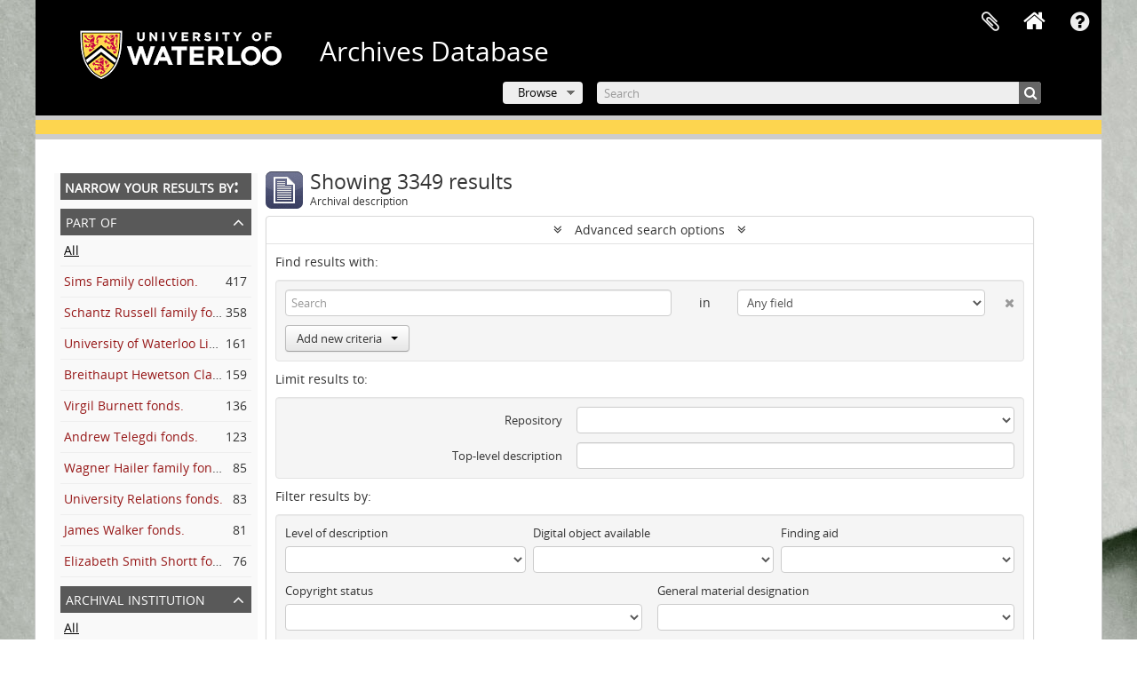

--- FILE ---
content_type: text/html; charset=utf-8
request_url: https://archives.uwaterloo.ca/index.php/informationobject/browse?view=table&sort=startDate&genres=382&sortDir=desc&showAdvanced=1&topLod=0
body_size: 31396
content:
<!DOCTYPE html>
<html lang="en" dir="ltr">
  <head>
        <script  async src="https://www.googletagmanager.com/gtag/js?id=G-XWTG3DCLHH"></script>
    <script >
    window.dataLayer = window.dataLayer || [];
    function gtag(){dataLayer.push(arguments);}
    gtag('js', new Date());
        gtag('config', 'G-XWTG3DCLHH');
    </script>
        <meta http-equiv="Content-Type" content="text/html; charset=utf-8" />
<meta http-equiv="X-Ua-Compatible" content="IE=edge,chrome=1" />
    <meta name="title" content="Information object browse - Archives Database" />
<meta name="description" content="Special Collections &amp; Archives" />
<meta name="viewport" content="initial-scale=1.0, user-scalable=no" />
    <title>Information object browse - Archives Database</title>
    <link rel="shortcut icon" href="/favicon.ico"/>
    <link href="/vendor/jquery-ui/jquery-ui.min.css" media="screen" rel="stylesheet" type="text/css" />
<link media="all" href="/plugins/arUwaterlooLibPlugin/css/min.css" rel="stylesheet" type="text/css" />
<link media="all" href="/plugins/arUwaterlooLibPlugin/css/server-styling.css" rel="stylesheet" type="text/css" />
            <script src="/vendor/jquery.js" type="text/javascript"></script>
<script src="/plugins/sfDrupalPlugin/vendor/drupal/misc/drupal.js" type="text/javascript"></script>
<script src="/vendor/yui/yahoo-dom-event/yahoo-dom-event.js" type="text/javascript"></script>
<script src="/vendor/yui/element/element-min.js" type="text/javascript"></script>
<script src="/vendor/yui/button/button-min.js" type="text/javascript"></script>
<script src="/vendor/modernizr.js" type="text/javascript"></script>
<script src="/vendor/jquery-ui/jquery-ui.min.js" type="text/javascript"></script>
<script src="/vendor/jquery.expander.js" type="text/javascript"></script>
<script src="/vendor/jquery.masonry.js" type="text/javascript"></script>
<script src="/vendor/jquery.imagesloaded.js" type="text/javascript"></script>
<script src="/vendor/bootstrap/js/bootstrap.js" type="text/javascript"></script>
<script src="/vendor/URI.js" type="text/javascript"></script>
<script src="/vendor/meetselva/attrchange.js" type="text/javascript"></script>
<script src="/js/qubit.js" type="text/javascript"></script>
<script src="/js/treeView.js" type="text/javascript"></script>
<script src="/js/clipboard.js" type="text/javascript"></script>
<script src="/vendor/yui/connection/connection-min.js" type="text/javascript"></script>
<script src="/vendor/yui/datasource/datasource-min.js" type="text/javascript"></script>
<script src="/vendor/yui/autocomplete/autocomplete-min.js" type="text/javascript"></script>
<script src="/js/autocomplete.js" type="text/javascript"></script>
<script src="/js/dominion.js" type="text/javascript"></script>
  </head>
  <body class="yui-skin-sam informationobject browse">

    
    

<header id="top-bar">

          <a id="logo" rel="home" href="https://uwaterloo.ca" title=""><img alt="University of Waterloo" src="/plugins/arUwaterlooLibPlugin/images/logo.png" /></a>
  
      <h1 id="site-name">
      <a rel="home" title="Home" href="/index.php/"><span>Archives Database</span></a>    </h1>
  
  <nav>

    
  <div id="user-menu">
    <button class="top-item top-dropdown" data-toggle="dropdown" data-target="#"
      aria-expanded="false">
        Log in    </button>

    <div class="top-dropdown-container">

      <div class="top-dropdown-arrow">
        <div class="arrow"></div>
      </div>

      <div class="top-dropdown-header">
        <h2>Have an account?</h2>
      </div>

      <div class="top-dropdown-body">

        <form action="/index.php/user/login" method="post">
          <input type="hidden" name="_csrf_token" value="3478bffe9187d0a33ece584a8301515d" id="csrf_token" /><input type="hidden" name="next" value="https://archives.uwaterloo.ca/index.php/informationobject/browse?view=table&amp;sort=startDate&amp;genres=382&amp;sortDir=desc&amp;showAdvanced=1&amp;topLod=0" id="next" />
          <div class="form-item form-item-email">
  <label for="email">Email <span class="form-required" title="This field is required.">*</span></label>
  <input type="text" name="email" id="email" />
  
</div>

          <div class="form-item form-item-password">
  <label for="password">Password <span class="form-required" title="This field is required.">*</span></label>
  <input type="password" name="password" autocomplete="off" id="password" />
  
</div>

          <button type="submit">Log in</button>

        </form>

      </div>

      <div class="top-dropdown-bottom"></div>

    </div>
  </div>


    <div id="quick-links-menu" data-toggle="tooltip" data-title="Quick links">

  <button class="top-item" data-toggle="dropdown" data-target="#" aria-expanded="false">Quick links</button>

  <div class="top-dropdown-container">

    <div class="top-dropdown-arrow">
      <div class="arrow"></div>
    </div>

    <div class="top-dropdown-header">
      <h2>Quick links</h2>
    </div>

    <div class="top-dropdown-body">
      <ul>
                              <li><a href="/index.php/" title="Home">Home</a></li>
                                        <li><a href="/index.php/about" title="About">About</a></li>
                                        <li><a href="/getting-started" title="Getting Started">Getting Started</a></li>
                                        <li><a href="/index.php/privacy" title="Privacy Policy">Privacy Policy</a></li>
                                        <li><a href="https://uwaterloo.ca/library/special-collections-archives/contact-us" title="Contact Us">Contact Us</a></li>
                                                                              </ul>
    </div>

    <div class="top-dropdown-bottom"></div>

  </div>

</div>

              
    <div class="home_icon">
      <!-- <a class="list-group-item" href="/"><i class="fa fa-home fa-fw" aria-hidden="true"></i></a> -->
      <a class="tip" href="/" tooltip="Home"><i class="fa fa-home fa-fw" aria-hidden="true"></i></a>
    </div>

    <div id="clipboard-menu"
  data-toggle="tooltip"
  data-title="Clipboard"
  data-load-alert-message="There was an error loading the clipboard content."
  data-export-alert-message="The clipboard is empty for this entity type."
  data-export-check-url="/index.php/clipboard/exportCheck"
  data-delete-alert-message="Note: clipboard items unclipped in this page will be removed from the clipboard when the page is refreshed. You can re-select them now, or reload the page to remove them completely. Using the sort or print preview buttons will also cause a page reload - so anything currently deselected will be lost!">

  <button class="top-item" data-toggle="dropdown" data-target="#" aria-expanded="false">
    Clipboard  </button>

  <div class="top-dropdown-container">

    <div class="top-dropdown-arrow">
      <div class="arrow"></div>
    </div>

    <div class="top-dropdown-header">
      <h2>Clipboard</h2>
      <span id="count-block" data-information-object-label="Archival description" data-actor-object-label="Authority record" data-repository-object-label="Archival institution"></span>
    </div>

    <div class="top-dropdown-body">
      <ul>
        <li class="leaf" id="node_clearClipboard"><a href="/index.php/" title="Clear all selections">Clear all selections</a></li><li class="leaf" id="node_goToClipboard"><a href="/index.php/clipboard/view" title="Go to clipboard">Go to clipboard</a></li><li class="leaf" id="node_loadClipboard"><a href="/index.php/clipboard/load" title="Load clipboard">Load clipboard</a></li><li class="leaf" id="node_saveClipboard"><a href="/index.php/clipboard/save" title="Save clipboard">Save clipboard</a></li><li class="leaf" id="node_Clipboard How To"><a href="https://uwaterloo.ca/library/special-collections-archives/how-use-clipboard-archives-database" title="How to use the clipboard in the Archives Database">How to use the clipboard in the Archives Database</a></li>      </ul>
    </div>

    <div class="top-dropdown-bottom"></div>

  </div>

</div>

    
  </nav>
  <br><br><br><br>
  <div id="search-bar">

    <div id="browse-menu">

  <button class="top-item top-dropdown" data-toggle="dropdown" data-target="#" aria-expanded="false">Browse</button>

  <div class="top-dropdown-container top-dropdown-container-right">

    <div class="top-dropdown-arrow">
      <div class="arrow"></div>
    </div>

    <div class="top-dropdown-header">
      <h2>Browse</h2>
    </div>

    <div class="top-dropdown-body">
      <ul>
        <li class="active leaf" id="node_browseInformationObjects"><a href="/index.php/informationobject/browse" title="Archival descriptions">Archival descriptions</a></li><li class="leaf" id="node_browseRepository"><a href="/repository/browse" title="Archival institution">Archival institution</a></li><li class="leaf" id="node_browseActors"><a href="/index.php/actor/browse" title="Authority records">Authority records</a></li><li class="leaf" id="node_browseDigitalObjects"><a href="/index.php/informationobject/browse?view=card&amp;onlyMedia=1&amp;topLod=0" title="Digital objects">Digital objects</a></li><li class="leaf" id="node_browseGenres"><a href="/genre" title="Genres">Genres</a></li><li class="leaf" id="node_browsePlaces"><a href="/index.php/taxonomy/index/id/42" title="Places">Places</a></li><li class="leaf" id="node_browseSubject"><a href="/subjects" title="Subjects">Subjects</a></li>      </ul>
    </div>

    <div class="top-dropdown-bottom"></div>

  </div>

</div>

    <div id="search-form-wrapper" role="search">

  <h2>Search</h2>

  <form action="/index.php/informationobject/browse" data-autocomplete="/index.php/search/autocomplete" autocomplete="off">

    <input type="hidden" name="topLod" value="0"/>
    <input type="hidden" name="sort" value="relevance"/>

    <input type="text" name="query" aria-label="Search" value="" placeholder="Search"/>

    <button aria-label="Search"></button>

    <div id="search-realm" class="search-popover">

      
        <div>
          <label>
              <input name="repos" type="radio" value checked="checked" data-placeholder="Search">
            Global search          </label>
        </div>

        
        
      
      <div class="search-realm-advanced">
        <a href="/index.php/informationobject/browse?showAdvanced=1&topLod=0">
          Advanced search&nbsp;&raquo;
        </a>
      </div>

    </div>

  </form>

</div>

  </div>

  
</header>

<!--Softlaunch message-->
<div class="soft_launch">
  <p class="soft_launch_msg"> </p>
</div>

  <div id="site-slogan">
    <div class="container">
      <div class="row">
        <div class="span12">
          <span>Special Collections &amp; Archives</span>
        </div>
      </div>
    </div>
  </div>


    
    <div id="wrapper" class="container" role="main">

              
      <div class="row">

        <div class="span3">

          <div id="sidebar">

            
    <section id="facets">

      <div class="visible-phone facets-header">
        <a class="x-btn btn-wide">
          <i class="fa fa-filter"></i>
          Filters        </a>
      </div>

      <div class="content">

        
        <h2>Narrow your results by:</h2>

          
        

<section class="facet ">
  <div class="facet-header">
    <h3><a href="#" aria-expanded="">Part of</a></h3>
  </div>

  <div class="facet-body" id="#facet-collection">
    <ul>

      
              <li class="active">
          <a title="All" href="/index.php/informationobject/browse?view=table&amp;sort=startDate&amp;genres=382&amp;sortDir=desc&amp;showAdvanced=1&amp;topLod=0">All</a>        </li>
      
              
        <li >
          <a title="Sims Family collection." href="/index.php/informationobject/browse?collection=867623&amp;view=table&amp;sort=startDate&amp;genres=382&amp;sortDir=desc&amp;showAdvanced=1&amp;topLod=0">Sims Family collection.<span>, 417 results</span></a>          <span class="facet-count" aria-hidden="true">417</span>
        </li>
              
        <li >
          <a title="Schantz Russell family fonds." href="/index.php/informationobject/browse?collection=714733&amp;view=table&amp;sort=startDate&amp;genres=382&amp;sortDir=desc&amp;showAdvanced=1&amp;topLod=0">Schantz Russell family fonds.<span>, 358 results</span></a>          <span class="facet-count" aria-hidden="true">358</span>
        </li>
              
        <li >
          <a title="University of Waterloo Libraries fonds." href="/index.php/informationobject/browse?collection=2790797&amp;view=table&amp;sort=startDate&amp;genres=382&amp;sortDir=desc&amp;showAdvanced=1&amp;topLod=0">University of Waterloo Libraries fonds.<span>, 161 results</span></a>          <span class="facet-count" aria-hidden="true">161</span>
        </li>
              
        <li >
          <a title="Breithaupt Hewetson Clark collection." href="/index.php/informationobject/browse?collection=499121&amp;view=table&amp;sort=startDate&amp;genres=382&amp;sortDir=desc&amp;showAdvanced=1&amp;topLod=0">Breithaupt Hewetson Clark collection.<span>, 159 results</span></a>          <span class="facet-count" aria-hidden="true">159</span>
        </li>
              
        <li >
          <a title="Virgil Burnett fonds." href="/index.php/informationobject/browse?collection=739294&amp;view=table&amp;sort=startDate&amp;genres=382&amp;sortDir=desc&amp;showAdvanced=1&amp;topLod=0">Virgil Burnett fonds.<span>, 136 results</span></a>          <span class="facet-count" aria-hidden="true">136</span>
        </li>
              
        <li >
          <a title="Andrew Telegdi fonds." href="/index.php/informationobject/browse?collection=858690&amp;view=table&amp;sort=startDate&amp;genres=382&amp;sortDir=desc&amp;showAdvanced=1&amp;topLod=0">Andrew Telegdi fonds.<span>, 123 results</span></a>          <span class="facet-count" aria-hidden="true">123</span>
        </li>
              
        <li >
          <a title="Wagner Hailer family fonds" href="/index.php/informationobject/browse?collection=732981&amp;view=table&amp;sort=startDate&amp;genres=382&amp;sortDir=desc&amp;showAdvanced=1&amp;topLod=0">Wagner Hailer family fonds<span>, 85 results</span></a>          <span class="facet-count" aria-hidden="true">85</span>
        </li>
              
        <li >
          <a title="University Relations fonds." href="/index.php/informationobject/browse?collection=2798879&amp;view=table&amp;sort=startDate&amp;genres=382&amp;sortDir=desc&amp;showAdvanced=1&amp;topLod=0">University Relations fonds.<span>, 83 results</span></a>          <span class="facet-count" aria-hidden="true">83</span>
        </li>
              
        <li >
          <a title="James Walker fonds." href="/index.php/informationobject/browse?collection=2017607&amp;view=table&amp;sort=startDate&amp;genres=382&amp;sortDir=desc&amp;showAdvanced=1&amp;topLod=0">James Walker fonds.<span>, 81 results</span></a>          <span class="facet-count" aria-hidden="true">81</span>
        </li>
              
        <li >
          <a title="Elizabeth Smith Shortt fonds." href="/index.php/informationobject/browse?collection=658467&amp;view=table&amp;sort=startDate&amp;genres=382&amp;sortDir=desc&amp;showAdvanced=1&amp;topLod=0">Elizabeth Smith Shortt fonds.<span>, 76 results</span></a>          <span class="facet-count" aria-hidden="true">76</span>
        </li>
      
    </ul>
  </div>
</section>

                  

<section class="facet ">
  <div class="facet-header">
    <h3><a href="#" aria-expanded="">Archival institution</a></h3>
  </div>

  <div class="facet-body" id="#facet-repository">
    <ul>

      
              <li class="active">
          <a title="All" href="/index.php/informationobject/browse?view=table&amp;sort=startDate&amp;genres=382&amp;sortDir=desc&amp;showAdvanced=1&amp;topLod=0">All</a>        </li>
      
              
        <li >
          <a title="University of Waterloo. Special Collections &amp; Archives" href="/index.php/informationobject/browse?repos=2447375&amp;view=table&amp;sort=startDate&amp;genres=382&amp;sortDir=desc&amp;showAdvanced=1&amp;topLod=0">University of Waterloo. Special Collections &amp; Archives<span>, 3076 results</span></a>          <span class="facet-count" aria-hidden="true">3076</span>
        </li>
              
        <li >
          <a title="University of Waterloo Archives" href="/index.php/informationobject/browse?repos=2266340&amp;view=table&amp;sort=startDate&amp;genres=382&amp;sortDir=desc&amp;showAdvanced=1&amp;topLod=0">University of Waterloo Archives<span>, 273 results</span></a>          <span class="facet-count" aria-hidden="true">273</span>
        </li>
      
    </ul>
  </div>
</section>
        
        

<section class="facet ">
  <div class="facet-header">
    <h3><a href="#" aria-expanded="">Creator</a></h3>
  </div>

  <div class="facet-body" id="#facet-names">
    <ul>

      
              <li class="active">
          <a title="All" href="/index.php/informationobject/browse?view=table&amp;sort=startDate&amp;genres=382&amp;sortDir=desc&amp;showAdvanced=1&amp;topLod=0">All</a>        </li>
      
              
        <li >
          <a title="Sims family" href="/index.php/informationobject/browse?creators=858608&amp;view=table&amp;sort=startDate&amp;genres=382&amp;sortDir=desc&amp;showAdvanced=1&amp;topLod=0">Sims family<span>, 418 results</span></a>          <span class="facet-count" aria-hidden="true">418</span>
        </li>
              
        <li >
          <a title="Schantz Russell Family" href="/index.php/informationobject/browse?creators=498794&amp;view=table&amp;sort=startDate&amp;genres=382&amp;sortDir=desc&amp;showAdvanced=1&amp;topLod=0">Schantz Russell Family<span>, 358 results</span></a>          <span class="facet-count" aria-hidden="true">358</span>
        </li>
              
        <li >
          <a title="University of Waterloo Libraries." href="/index.php/informationobject/browse?creators=668669&amp;view=table&amp;sort=startDate&amp;genres=382&amp;sortDir=desc&amp;showAdvanced=1&amp;topLod=0">University of Waterloo Libraries.<span>, 161 results</span></a>          <span class="facet-count" aria-hidden="true">161</span>
        </li>
              
        <li >
          <a title="Shepherd, Murray Christopher" href="/index.php/informationobject/browse?creators=2565632&amp;view=table&amp;sort=startDate&amp;genres=382&amp;sortDir=desc&amp;showAdvanced=1&amp;topLod=0">Shepherd, Murray Christopher<span>, 141 results</span></a>          <span class="facet-count" aria-hidden="true">141</span>
        </li>
              
        <li >
          <a title="Burnett, Virgil" href="/index.php/informationobject/browse?creators=499178&amp;view=table&amp;sort=startDate&amp;genres=382&amp;sortDir=desc&amp;showAdvanced=1&amp;topLod=0">Burnett, Virgil<span>, 134 results</span></a>          <span class="facet-count" aria-hidden="true">134</span>
        </li>
              
        <li >
          <a title="Telegdi, Andrew Peter" href="/index.php/informationobject/browse?creators=858693&amp;view=table&amp;sort=startDate&amp;genres=382&amp;sortDir=desc&amp;showAdvanced=1&amp;topLod=0">Telegdi, Andrew Peter<span>, 122 results</span></a>          <span class="facet-count" aria-hidden="true">122</span>
        </li>
              
        <li >
          <a title="Wagner Hailer family" href="/index.php/informationobject/browse?creators=499307&amp;view=table&amp;sort=startDate&amp;genres=382&amp;sortDir=desc&amp;showAdvanced=1&amp;topLod=0">Wagner Hailer family<span>, 85 results</span></a>          <span class="facet-count" aria-hidden="true">85</span>
        </li>
              
        <li >
          <a title="University of Waterloo. University Relations." href="/index.php/informationobject/browse?creators=2798878&amp;view=table&amp;sort=startDate&amp;genres=382&amp;sortDir=desc&amp;showAdvanced=1&amp;topLod=0">University of Waterloo. University Relations.<span>, 82 results</span></a>          <span class="facet-count" aria-hidden="true">82</span>
        </li>
              
        <li >
          <a title="Walker, James" href="/index.php/informationobject/browse?creators=2017608&amp;view=table&amp;sort=startDate&amp;genres=382&amp;sortDir=desc&amp;showAdvanced=1&amp;topLod=0">Walker, James<span>, 81 results</span></a>          <span class="facet-count" aria-hidden="true">81</span>
        </li>
              
        <li >
          <a title="Shortt, Elizabeth Smith" href="/index.php/informationobject/browse?creators=499087&amp;view=table&amp;sort=startDate&amp;genres=382&amp;sortDir=desc&amp;showAdvanced=1&amp;topLod=0">Shortt, Elizabeth Smith<span>, 75 results</span></a>          <span class="facet-count" aria-hidden="true">75</span>
        </li>
      
    </ul>
  </div>
</section>

        

<section class="facet ">
  <div class="facet-header">
    <h3><a href="#" aria-expanded="">Name</a></h3>
  </div>

  <div class="facet-body" id="#facet-names">
    <ul>

      
              <li class="active">
          <a title="All" href="/index.php/informationobject/browse?view=table&amp;sort=startDate&amp;genres=382&amp;sortDir=desc&amp;showAdvanced=1&amp;topLod=0">All</a>        </li>
      
              
        <li >
          <a title="Sims, Harvey James" href="/index.php/informationobject/browse?names=867922&amp;view=table&amp;sort=startDate&amp;genres=382&amp;sortDir=desc&amp;showAdvanced=1&amp;topLod=0">Sims, Harvey James<span>, 304 results</span></a>          <span class="facet-count" aria-hidden="true">304</span>
        </li>
              
        <li >
          <a title="Russell, Dorothy Etta" href="/index.php/informationobject/browse?names=639888&amp;view=table&amp;sort=startDate&amp;genres=382&amp;sortDir=desc&amp;showAdvanced=1&amp;topLod=0">Russell, Dorothy Etta<span>, 179 results</span></a>          <span class="facet-count" aria-hidden="true">179</span>
        </li>
              
        <li >
          <a title="King, William Lyon Mackenzie" href="/index.php/informationobject/browse?names=854655&amp;view=table&amp;sort=startDate&amp;genres=382&amp;sortDir=desc&amp;showAdvanced=1&amp;topLod=0">King, William Lyon Mackenzie<span>, 80 results</span></a>          <span class="facet-count" aria-hidden="true">80</span>
        </li>
              
        <li >
          <a title="Sims, Peter Harvey" href="/index.php/informationobject/browse?names=772641&amp;view=table&amp;sort=startDate&amp;genres=382&amp;sortDir=desc&amp;showAdvanced=1&amp;topLod=0">Sims, Peter Harvey<span>, 76 results</span></a>          <span class="facet-count" aria-hidden="true">76</span>
        </li>
              
        <li >
          <a title="King, Arthur Macdougall" href="/index.php/informationobject/browse?names=771107&amp;view=table&amp;sort=startDate&amp;genres=382&amp;sortDir=desc&amp;showAdvanced=1&amp;topLod=0">King, Arthur Macdougall<span>, 59 results</span></a>          <span class="facet-count" aria-hidden="true">59</span>
        </li>
              
        <li >
          <a title="Schantz, Franklin Abram" href="/index.php/informationobject/browse?names=642239&amp;view=table&amp;sort=startDate&amp;genres=382&amp;sortDir=desc&amp;showAdvanced=1&amp;topLod=0">Schantz, Franklin Abram<span>, 54 results</span></a>          <span class="facet-count" aria-hidden="true">54</span>
        </li>
              
        <li >
          <a title="Forbes, Millicent Lyall" href="/index.php/informationobject/browse?names=1269090&amp;view=table&amp;sort=startDate&amp;genres=382&amp;sortDir=desc&amp;showAdvanced=1&amp;topLod=0">Forbes, Millicent Lyall<span>, 51 results</span></a>          <span class="facet-count" aria-hidden="true">51</span>
        </li>
              
        <li >
          <a title="Forbes, Peg" href="/index.php/informationobject/browse?names=1269106&amp;view=table&amp;sort=startDate&amp;genres=382&amp;sortDir=desc&amp;showAdvanced=1&amp;topLod=0">Forbes, Peg<span>, 50 results</span></a>          <span class="facet-count" aria-hidden="true">50</span>
        </li>
              
        <li >
          <a title="Burnett, Virgil" href="/index.php/informationobject/browse?names=499178&amp;view=table&amp;sort=startDate&amp;genres=382&amp;sortDir=desc&amp;showAdvanced=1&amp;topLod=0">Burnett, Virgil<span>, 44 results</span></a>          <span class="facet-count" aria-hidden="true">44</span>
        </li>
              
        <li >
          <a title="Sims, Jemima" href="/index.php/informationobject/browse?names=772642&amp;view=table&amp;sort=startDate&amp;genres=382&amp;sortDir=desc&amp;showAdvanced=1&amp;topLod=0">Sims, Jemima<span>, 44 results</span></a>          <span class="facet-count" aria-hidden="true">44</span>
        </li>
      
    </ul>
  </div>
</section>

        

<section class="facet ">
  <div class="facet-header">
    <h3><a href="#" aria-expanded="">Place</a></h3>
  </div>

  <div class="facet-body" id="#facet-places">
    <ul>

      
              <li class="active">
          <a title="All" href="/index.php/informationobject/browse?view=table&amp;sort=startDate&amp;genres=382&amp;sortDir=desc&amp;showAdvanced=1&amp;topLod=0">All</a>        </li>
      
              
        <li >
          <a title="North America" href="/index.php/informationobject/browse?places=639976&amp;view=table&amp;sort=startDate&amp;genres=382&amp;sortDir=desc&amp;showAdvanced=1&amp;topLod=0">North America<span>, 206 results</span></a>          <span class="facet-count" aria-hidden="true">206</span>
        </li>
              
        <li >
          <a title="Canada" href="/index.php/informationobject/browse?places=639975&amp;view=table&amp;sort=startDate&amp;genres=382&amp;sortDir=desc&amp;showAdvanced=1&amp;topLod=0">Canada<span>, 179 results</span></a>          <span class="facet-count" aria-hidden="true">179</span>
        </li>
              
        <li >
          <a title="Ontario" href="/index.php/informationobject/browse?places=639882&amp;view=table&amp;sort=startDate&amp;genres=382&amp;sortDir=desc&amp;showAdvanced=1&amp;topLod=0">Ontario<span>, 147 results</span></a>          <span class="facet-count" aria-hidden="true">147</span>
        </li>
              
        <li >
          <a title="Waterloo Region" href="/index.php/informationobject/browse?places=692513&amp;view=table&amp;sort=startDate&amp;genres=382&amp;sortDir=desc&amp;showAdvanced=1&amp;topLod=0">Waterloo Region<span>, 74 results</span></a>          <span class="facet-count" aria-hidden="true">74</span>
        </li>
              
        <li >
          <a title="Waterloo" href="/index.php/informationobject/browse?places=639877&amp;view=table&amp;sort=startDate&amp;genres=382&amp;sortDir=desc&amp;showAdvanced=1&amp;topLod=0">Waterloo<span>, 39 results</span></a>          <span class="facet-count" aria-hidden="true">39</span>
        </li>
              
        <li >
          <a title="Toronto" href="/index.php/informationobject/browse?places=639895&amp;view=table&amp;sort=startDate&amp;genres=382&amp;sortDir=desc&amp;showAdvanced=1&amp;topLod=0">Toronto<span>, 39 results</span></a>          <span class="facet-count" aria-hidden="true">39</span>
        </li>
              
        <li >
          <a title="Kitchener" href="/index.php/informationobject/browse?places=639883&amp;view=table&amp;sort=startDate&amp;genres=382&amp;sortDir=desc&amp;showAdvanced=1&amp;topLod=0">Kitchener<span>, 32 results</span></a>          <span class="facet-count" aria-hidden="true">32</span>
        </li>
              
        <li >
          <a title="United States of America" href="/index.php/informationobject/browse?places=639955&amp;view=table&amp;sort=startDate&amp;genres=382&amp;sortDir=desc&amp;showAdvanced=1&amp;topLod=0">United States of America<span>, 30 results</span></a>          <span class="facet-count" aria-hidden="true">30</span>
        </li>
              
        <li >
          <a title="Europe" href="/index.php/informationobject/browse?places=643727&amp;view=table&amp;sort=startDate&amp;genres=382&amp;sortDir=desc&amp;showAdvanced=1&amp;topLod=0">Europe<span>, 28 results</span></a>          <span class="facet-count" aria-hidden="true">28</span>
        </li>
              
        <li >
          <a title="Germany" href="/index.php/informationobject/browse?places=655302&amp;view=table&amp;sort=startDate&amp;genres=382&amp;sortDir=desc&amp;showAdvanced=1&amp;topLod=0">Germany<span>, 18 results</span></a>          <span class="facet-count" aria-hidden="true">18</span>
        </li>
      
    </ul>
  </div>
</section>

        

<section class="facet ">
  <div class="facet-header">
    <h3><a href="#" aria-expanded="">Subject</a></h3>
  </div>

  <div class="facet-body" id="#facet-subjects">
    <ul>

      
              <li class="active">
          <a title="All" href="/index.php/informationobject/browse?view=table&amp;sort=startDate&amp;genres=382&amp;sortDir=desc&amp;showAdvanced=1&amp;topLod=0">All</a>        </li>
      
              
        <li >
          <a title="Women’s studies, gender, and sexuality" href="/index.php/informationobject/browse?subjects=2698068&amp;view=table&amp;sort=startDate&amp;genres=382&amp;sortDir=desc&amp;showAdvanced=1&amp;topLod=0">Women’s studies, gender, and sexuality<span>, 14 results</span></a>          <span class="facet-count" aria-hidden="true">14</span>
        </li>
              
        <li >
          <a title="Regional development, industry, and settlement" href="/index.php/informationobject/browse?subjects=2698072&amp;view=table&amp;sort=startDate&amp;genres=382&amp;sortDir=desc&amp;showAdvanced=1&amp;topLod=0">Regional development, industry, and settlement<span>, 13 results</span></a>          <span class="facet-count" aria-hidden="true">13</span>
        </li>
              
        <li >
          <a title="History" href="/index.php/informationobject/browse?subjects=749147&amp;view=table&amp;sort=startDate&amp;genres=382&amp;sortDir=desc&amp;showAdvanced=1&amp;topLod=0">History<span>, 12 results</span></a>          <span class="facet-count" aria-hidden="true">12</span>
        </li>
              
        <li >
          <a title="English" href="/index.php/informationobject/browse?subjects=749953&amp;view=table&amp;sort=startDate&amp;genres=382&amp;sortDir=desc&amp;showAdvanced=1&amp;topLod=0">English<span>, 10 results</span></a>          <span class="facet-count" aria-hidden="true">10</span>
        </li>
              
        <li >
          <a title="Religious Studies" href="/index.php/informationobject/browse?subjects=749949&amp;view=table&amp;sort=startDate&amp;genres=382&amp;sortDir=desc&amp;showAdvanced=1&amp;topLod=0">Religious Studies<span>, 4 results</span></a>          <span class="facet-count" aria-hidden="true">4</span>
        </li>
              
        <li >
          <a title="Fine Arts" href="/index.php/informationobject/browse?subjects=749581&amp;view=table&amp;sort=startDate&amp;genres=382&amp;sortDir=desc&amp;showAdvanced=1&amp;topLod=0">Fine Arts<span>, 3 results</span></a>          <span class="facet-count" aria-hidden="true">3</span>
        </li>
              
        <li >
          <a title="Drama" href="/index.php/informationobject/browse?subjects=753368&amp;view=table&amp;sort=startDate&amp;genres=382&amp;sortDir=desc&amp;showAdvanced=1&amp;topLod=0">Drama<span>, 3 results</span></a>          <span class="facet-count" aria-hidden="true">3</span>
        </li>
              
        <li >
          <a title="Race, racism, and colonialism" href="/index.php/informationobject/browse?subjects=2697746&amp;view=table&amp;sort=startDate&amp;genres=382&amp;sortDir=desc&amp;showAdvanced=1&amp;topLod=0">Race, racism, and colonialism<span>, 3 results</span></a>          <span class="facet-count" aria-hidden="true">3</span>
        </li>
              
        <li >
          <a title="World wars and global conflict" href="/index.php/informationobject/browse?subjects=2756695&amp;view=table&amp;sort=startDate&amp;genres=382&amp;sortDir=desc&amp;showAdvanced=1&amp;topLod=0">World wars and global conflict<span>, 3 results</span></a>          <span class="facet-count" aria-hidden="true">3</span>
        </li>
              
        <li >
          <a title="Medicine" href="/index.php/informationobject/browse?subjects=754066&amp;view=table&amp;sort=startDate&amp;genres=382&amp;sortDir=desc&amp;showAdvanced=1&amp;topLod=0">Medicine<span>, 2 results</span></a>          <span class="facet-count" aria-hidden="true">2</span>
        </li>
      
    </ul>
  </div>
</section>

        

<section class="facet open">
  <div class="facet-header">
    <h3><a href="#" aria-expanded="1">Genre</a></h3>
  </div>

  <div class="facet-body" id="#facet-genres">
    <ul>

      
              <li >
          <a title="All" href="/index.php/informationobject/browse?view=table&amp;sort=startDate&amp;sortDir=desc&amp;showAdvanced=1&amp;topLod=0">All</a>        </li>
      
              
        <li class="active">
          <a title="Correspondence" href="/index.php/informationobject/browse?genres=382&amp;view=table&amp;sort=startDate&amp;sortDir=desc&amp;showAdvanced=1&amp;topLod=0">Correspondence<span>, 3349 results</span></a>          <span class="facet-count" aria-hidden="true">3349</span>
        </li>
              
        <li >
          <a title="Ephemera" href="/index.php/informationobject/browse?genres=385&amp;view=table&amp;sort=startDate&amp;sortDir=desc&amp;showAdvanced=1&amp;topLod=0">Ephemera<span>, 499 results</span></a>          <span class="facet-count" aria-hidden="true">499</span>
        </li>
              
        <li >
          <a title="Images" href="/index.php/informationobject/browse?genres=403&amp;view=table&amp;sort=startDate&amp;sortDir=desc&amp;showAdvanced=1&amp;topLod=0">Images<span>, 121 results</span></a>          <span class="facet-count" aria-hidden="true">121</span>
        </li>
              
        <li >
          <a title="Postcards" href="/index.php/informationobject/browse?genres=407&amp;view=table&amp;sort=startDate&amp;sortDir=desc&amp;showAdvanced=1&amp;topLod=0">Postcards<span>, 46 results</span></a>          <span class="facet-count" aria-hidden="true">46</span>
        </li>
              
        <li >
          <a title="Legal Documents" href="/index.php/informationobject/browse?genres=668761&amp;view=table&amp;sort=startDate&amp;sortDir=desc&amp;showAdvanced=1&amp;topLod=0">Legal Documents<span>, 32 results</span></a>          <span class="facet-count" aria-hidden="true">32</span>
        </li>
              
        <li >
          <a title="Manuscript Notebooks" href="/index.php/informationobject/browse?genres=383&amp;view=table&amp;sort=startDate&amp;sortDir=desc&amp;showAdvanced=1&amp;topLod=0">Manuscript Notebooks<span>, 15 results</span></a>          <span class="facet-count" aria-hidden="true">15</span>
        </li>
              
        <li >
          <a title="Albums" href="/index.php/informationobject/browse?genres=373&amp;view=table&amp;sort=startDate&amp;sortDir=desc&amp;showAdvanced=1&amp;topLod=0">Albums<span>, 9 results</span></a>          <span class="facet-count" aria-hidden="true">9</span>
        </li>
              
        <li >
          <a title="Physical Objects" href="/index.php/informationobject/browse?genres=404&amp;view=table&amp;sort=startDate&amp;sortDir=desc&amp;showAdvanced=1&amp;topLod=0">Physical Objects<span>, 8 results</span></a>          <span class="facet-count" aria-hidden="true">8</span>
        </li>
              
        <li >
          <a title="Artworks" href="/index.php/informationobject/browse?genres=409&amp;view=table&amp;sort=startDate&amp;sortDir=desc&amp;showAdvanced=1&amp;topLod=0">Artworks<span>, 8 results</span></a>          <span class="facet-count" aria-hidden="true">8</span>
        </li>
              
        <li >
          <a title="Catalogued material" href="/index.php/informationobject/browse?genres=2857664&amp;view=table&amp;sort=startDate&amp;sortDir=desc&amp;showAdvanced=1&amp;topLod=0">Catalogued material<span>, 4 results</span></a>          <span class="facet-count" aria-hidden="true">4</span>
        </li>
      
    </ul>
  </div>
</section>

        

<section class="facet ">
  <div class="facet-header">
    <h3><a href="#" aria-expanded="">Level of description</a></h3>
  </div>

  <div class="facet-body" id="#facet-levelOfDescription">
    <ul>

      
              <li class="active">
          <a title="All" href="/index.php/informationobject/browse?view=table&amp;sort=startDate&amp;genres=382&amp;sortDir=desc&amp;showAdvanced=1&amp;topLod=0">All</a>        </li>
      
              
        <li >
          <a title="File" href="/index.php/informationobject/browse?levels=226&amp;view=table&amp;sort=startDate&amp;genres=382&amp;sortDir=desc&amp;showAdvanced=1&amp;topLod=0">File<span>, 3147 results</span></a>          <span class="facet-count" aria-hidden="true">3147</span>
        </li>
              
        <li >
          <a title="Item" href="/index.php/informationobject/browse?levels=227&amp;view=table&amp;sort=startDate&amp;genres=382&amp;sortDir=desc&amp;showAdvanced=1&amp;topLod=0">Item<span>, 106 results</span></a>          <span class="facet-count" aria-hidden="true">106</span>
        </li>
              
        <li >
          <a title="Series" href="/index.php/informationobject/browse?levels=224&amp;view=table&amp;sort=startDate&amp;genres=382&amp;sortDir=desc&amp;showAdvanced=1&amp;topLod=0">Series<span>, 42 results</span></a>          <span class="facet-count" aria-hidden="true">42</span>
        </li>
              
        <li >
          <a title="Collection" href="/index.php/informationobject/browse?levels=223&amp;view=table&amp;sort=startDate&amp;genres=382&amp;sortDir=desc&amp;showAdvanced=1&amp;topLod=0">Collection<span>, 35 results</span></a>          <span class="facet-count" aria-hidden="true">35</span>
        </li>
              
        <li >
          <a title="Accession" href="/index.php/informationobject/browse?levels=639833&amp;view=table&amp;sort=startDate&amp;genres=382&amp;sortDir=desc&amp;showAdvanced=1&amp;topLod=0">Accession<span>, 10 results</span></a>          <span class="facet-count" aria-hidden="true">10</span>
        </li>
              
        <li >
          <a title="Fonds" href="/index.php/informationobject/browse?levels=221&amp;view=table&amp;sort=startDate&amp;genres=382&amp;sortDir=desc&amp;showAdvanced=1&amp;topLod=0">Fonds<span>, 9 results</span></a>          <span class="facet-count" aria-hidden="true">9</span>
        </li>
      
    </ul>
  </div>
</section>

          
      </div>

    </section>

  
          </div>

        </div>

        <div class="span9">

          <div id="main-column">

              
  <div class="multiline-header">
    <img alt="" src="/images/icons-large/icon-archival.png" />    <h1 aria-describedby="results-label">
              Showing 3349 results          </h1>
    <span class="sub" id="results-label">Archival description</span>
  </div>

            
  <section class="header-options">

    
                                  
  </section>


            
  <section class="advanced-search-section" role="search"
  aria-label="Advanced Archival description">

  <a
    href="#"
    class="advanced-search-toggle open"
    aria-expanded="true"
    data-cy="advanced-search-toggle"
  >
    Advanced search options  </a>

  <div class="advanced-search animateNicely"
    >

    <form name="advanced-search-form" method="get" action="/index.php/informationobject/browse">
              <input type="hidden" name="view"
          value="table"/>
              <input type="hidden" name="sort"
          value="startDate"/>
              <input type="hidden" name="genres"
          value="382"/>
      
      <p>Find results with:</p>

      <div class="criteria">

        
          
        
        
        <div class="criterion">

          <select class="boolean" name="so0">
            <option value="and">and</option>
            <option value="or">or</option>
            <option value="not">not</option>
          </select>

          <input class="query" aria-label="Search"
            type="text" placeholder="Search"
            name="sq0"/>

          <span>in</span>

          <select class="field" name="sf0">
                          <option value="">
                Any field              </option>
                          <option value="title">
                Title              </option>
                          <option value="archivalHistory">
                Archival history              </option>
                          <option value="scopeAndContent">
                Scope and content              </option>
                          <option value="extentAndMedium">
                Extent and medium              </option>
                          <option value="subject">
                Subject access points              </option>
                          <option value="name">
                Name access points              </option>
                          <option value="place">
                Place access points              </option>
                          <option value="genre">
                Genre access points              </option>
                          <option value="identifier">
                Identifier              </option>
                          <option value="referenceCode">
                Reference code              </option>
                          <option value="digitalObjectTranscript">
                Digital object text              </option>
                          <option value="creator">
                Creator              </option>
                          <option value="findingAidTranscript">
                Finding aid text              </option>
                          <option value="allExceptFindingAidTranscript">
                Any field except finding aid text              </option>
                      </select>

          <a href="#" class="delete-criterion"
            aria-label="Delete criterion">
            <i aria-hidden="true" class="fa fa-times"></i>
          </a>

        </div>

        <div class="add-new-criteria">
          <div class="btn-group">
            <a class="btn dropdown-toggle" data-toggle="dropdown" href="#">
              Add new criteria<span class="caret"></span>
            </a>
            <ul class="dropdown-menu">
              <li><a href="#" id="add-criterion-and">And</a></li>
              <li><a href="#" id="add-criterion-or">Or</a></li>
              <li><a href="#" id="add-criterion-not">Not</a></li>
            </ul>
          </div>
        </div>

      </div>

      <p>Limit results to:</p>

      <div class="criteria">

                  <div class="filter-row">
            <div class="filter">
              <div class="form-item form-item-repos">
  <label for="repos">Repository</label>
  <select name="repos" id="repos">
<option value="" selected="selected"></option>
<option value="2266340">University of Waterloo Archives</option>
<option value="2833294">University of Waterloo. Musagetes Architecture Library</option>
<option value="2447375">University of Waterloo. Special Collections &amp; Archives</option>
</select>
  
</div>
            </div>
          </div>
        
        <div class="filter-row">
          <div class="filter">
            <label for="collection">Top-level description</label>            <select name="collection" class="form-autocomplete" id="collection">

</select>            <input class="list" type="hidden" value="/index.php/informationobject/autocomplete?parent=1&filterDrafts=1"/>
          </div>
        </div>

      </div>

      <p>Filter results by:</p>

      <div class="criteria">

        <div class="filter-row triple">

          <div class="filter-left">
            <div class="form-item form-item-levels">
  <label for="levels">Level of description</label>
  <select name="levels" id="levels">
<option value="" selected="selected"></option>
<option value="639833">Accession</option>
<option value="2857417">Book</option>
<option value="771215">Book Collection</option>
<option value="223">Collection</option>
<option value="226">File</option>
<option value="221">Fonds</option>
<option value="227">Item</option>
<option value="284">Part</option>
<option value="224">Series</option>
<option value="222">Subfonds</option>
<option value="225">Subseries</option>
<option value="1037185">Subsubseries</option>
</select>
  
</div>
          </div>

          <div class="filter-center">
            <div class="form-item form-item-onlyMedia">
  <label for="onlyMedia">Digital object available</label>
  <select name="onlyMedia" id="onlyMedia">
<option value="" selected="selected"></option>
<option value="1">Yes</option>
<option value="0">No</option>
</select>
  
</div>
          </div>

                      <div class="filter-right">
              <div class="form-item form-item-findingAidStatus">
  <label for="findingAidStatus">Finding aid</label>
  <select name="findingAidStatus" id="findingAidStatus">
<option value="" selected="selected"></option>
<option value="yes">Yes</option>
<option value="no">No</option>
<option value="generated">Generated</option>
<option value="uploaded">Uploaded</option>
</select>
  
</div>
            </div>
          
        </div>

                  <div class="filter-row">

                          <div class="filter-left">
                <div class="form-item form-item-copyrightStatus">
  <label for="copyrightStatus">Copyright status</label>
  <select name="copyrightStatus" id="copyrightStatus">
<option value="" selected="selected"></option>
<option value="336">Public domain</option>
<option value="335">Under copyright</option>
<option value="337">Unknown</option>
</select>
  
</div>
              </div>
            
                          <div class="filter-right">
                <div class="form-item form-item-materialType">
  <label for="materialType">General material designation</label>
  <select name="materialType" id="materialType">
<option value="" selected="selected"></option>
<option value="261">Architectural drawing</option>
<option value="262">Cartographic material</option>
<option value="263">Graphic material</option>
<option value="264">Moving images</option>
<option value="265">Multiple media</option>
<option value="266">Object</option>
<option value="267">Philatelic record</option>
<option value="268">Sound recording</option>
<option value="269">Technical drawing</option>
<option value="270">Textual record</option>
</select>
  
</div>
              </div>
            
          </div>
        
        <div class="filter-row">

          <div class="lod-filter">
            <label>
              <input type="radio" name="topLod" value="1">
              Top-level descriptions            </label>
            <label>
              <input type="radio" name="topLod" value="0" checked>
              All descriptions            </label>
          </div>

        </div>

      </div>

      <p>Filter by date range:</p>

      <div class="criteria">

        <div class="filter-row">

          <div class="start-date">
            <div class="form-item form-item-startDate">
  <label for="startDate">Start</label>
  <input placeholder="YYYY-MM-DD" type="text" name="startDate" id="startDate" />
  
</div>
          </div>

          <div class="end-date">
            <div class="form-item form-item-endDate">
  <label for="endDate">End</label>
  <input placeholder="YYYY-MM-DD" type="text" name="endDate" id="endDate" />
  
</div>
          </div>

          <div class="date-type">
            <label>
              <input type="radio" name="rangeType" value="inclusive" checked>
              Overlapping            </label>
            <label>
              <input type="radio" name="rangeType" value="exact">
              Exact            </label>
          </div>

          <a href="#" class="date-range-help-icon" aria-expanded="false"
            aria-label="Help">
            <i aria-hidden="true" class="fa fa-question-circle"></i>
          </a>

        </div>

        <div class="alert alert-info date-range-help animateNicely">
          Use these options to specify how the date range returns results. "Exact" means
that the start and end dates of descriptions returned must fall entirely within
the date range entered. "Overlapping" means that any description whose start or
end dates touch or overlap the target date range will be returned.        </div>

      </div>

      <section class="actions">
        <input type="submit" class="c-btn c-btn-submit"
          value="Search"/>
        <input type="button" class="reset c-btn c-btn-delete"
          value="Reset"/>
      </section>

    </form>

  </div>

</section>

  
    <section class="browse-options">
      <a  href="/index.php/informationobject/browse?view=table&sort=startDate&genres=382&sortDir=desc&showAdvanced=1&topLod=0&media=print">
  <i class="fa fa-print"></i>
  Print preview</a>

      
      
      <span>
        <span class="view-header-label">View:</span>

<div class="btn-group">
  <a class="btn fa fa-th-large " aria-label="Card view" href="/index.php/informationobject/browse?view=card&amp;sort=startDate&amp;genres=382&amp;sortDir=desc&amp;showAdvanced=1&amp;topLod=0" title=" "> </a>
  <a class="btn fa fa-list active" aria-label="Table view" href="/index.php/informationobject/browse?view=table&amp;sort=startDate&amp;genres=382&amp;sortDir=desc&amp;showAdvanced=1&amp;topLod=0" title=" "> </a></div>
      </span>

      <div class="pickers">
        <div id="sort-header">
  <div class="sort-options">

    <label>Sort by:</label>

    <div class="dropdown">

      <div class="dropdown-selected">
                                  <span>Start date</span>
                  
      </div>

      <ul class="dropdown-options">

        <span class="pointer"></span>

                  <li>
                        <a href="/index.php/informationobject/browse?sort=lastUpdated&view=table&genres=382&sortDir=desc&showAdvanced=1&topLod=0" data-order="lastUpdated">
              <span>Date modified</span>
            </a>
          </li>
                  <li>
                        <a href="/index.php/informationobject/browse?sort=alphabetic&view=table&genres=382&sortDir=desc&showAdvanced=1&topLod=0" data-order="alphabetic">
              <span>Title</span>
            </a>
          </li>
                  <li>
                        <a href="/index.php/informationobject/browse?sort=relevance&view=table&genres=382&sortDir=desc&showAdvanced=1&topLod=0" data-order="relevance">
              <span>Relevance</span>
            </a>
          </li>
                  <li>
                        <a href="/index.php/informationobject/browse?sort=identifier&view=table&genres=382&sortDir=desc&showAdvanced=1&topLod=0" data-order="identifier">
              <span>Identifier</span>
            </a>
          </li>
                  <li>
                        <a href="/index.php/informationobject/browse?sort=referenceCode&view=table&genres=382&sortDir=desc&showAdvanced=1&topLod=0" data-order="referenceCode">
              <span>Reference code</span>
            </a>
          </li>
                  <li>
                        <a href="/index.php/informationobject/browse?sort=endDate&view=table&genres=382&sortDir=desc&showAdvanced=1&topLod=0" data-order="endDate">
              <span>End date</span>
            </a>
          </li>
              </ul>
    </div>
  </div>
</div>

<div id="sort-header">
  <div class="sort-options">

    <label>Direction:</label>

    <div class="dropdown">

      <div class="dropdown-selected">
                                  <span>Descending</span>
                  
      </div>

      <ul class="dropdown-options">

        <span class="pointer"></span>

                  <li>
                        <a href="/index.php/informationobject/browse?sortDir=asc&view=table&sort=startDate&genres=382&showAdvanced=1&topLod=0" data-order="asc">
              <span>Ascending</span>
            </a>
          </li>
              </ul>
    </div>
  </div>
</div>
      </div>
    </section>

    <div id="content" class="browse-content">
              <div class="search-result media-summary">
          <p>
            63 results with digital objects                                    <a href="/index.php/informationobject/browse?view=table&sort=startDate&genres=382&sortDir=desc&showAdvanced=1&topLod=0&onlyMedia=1">
              <i class="fa fa-search"></i>
              Show results with digital objects            </a>
          </p>
        </div>
      
                    
  <article class="search-result">

  
  <div class="search-result-description">

    <p class="title"><a href="/index.php/reference-letters" title="Reference letters.">Reference letters.</a></p>

    <button class="clipboard"
  data-clipboard-slug="reference-letters"
  data-clipboard-type="informationObject"
  data-toggle="tooltip"  data-title="Add to clipboard"
  data-alt-title="Remove from clipboard">
  Add to clipboard</button>

    <ul class="result-details">

              <li class="reference-code">SCA142-GA464-1-46</li>
      
              <li class="level-description">File</li>
      
                                <li class="dates">2019</li>
              
                    <p>Part of <a href="/index.php/john-english-fonds-2" title="John English fonds.">John English fonds.</a></p>
          </ul>

          <div class="scope-and-content"><p>Correspondence related to reference letters and recommendations by John English to different professionals.</p></div>
    
          <p class="creation-details">English, John</p>
    
  </div>

</article>
      
  <article class="search-result">

  
  <div class="search-result-description">

    <p class="title"><a href="/index.php/personal-correspondence-2" title="Personal correspondence.">Personal correspondence.</a></p>

    <button class="clipboard"
  data-clipboard-slug="personal-correspondence-2"
  data-clipboard-type="informationObject"
  data-toggle="tooltip"  data-title="Add to clipboard"
  data-alt-title="Remove from clipboard">
  Add to clipboard</button>

    <ul class="result-details">

              <li class="reference-code">SCA410-GA477-3-40</li>
      
              <li class="level-description">File</li>
      
                                <li class="dates">2019</li>
              
                    <p>Part of <a href="/index.php/robert-shipley-fonds-2" title="Robert Shipley fonds.">Robert Shipley fonds.</a></p>
          </ul>

          <div class="scope-and-content"><p>Correspondence received by Robert Shipley in 2019 related to Shipley's donations and contributions and to a project proposal.</p></div>
    
          <p class="creation-details">Shipley, Robert</p>
    
  </div>

</article>
      
  <article class="search-result">

  
  <div class="search-result-description">

    <p class="title"><a href="/index.php/letter-from-prime-minister-justin-trudeau-to-graham-dare-and-bryan-dare" title="Letter from Prime Minister, Justin Trudeau to Graham Dare and Bryan Dare.">Letter from Prime Minister, Justin Trudeau to Graham Dare and Bryan Dare.</a></p>

    <button class="clipboard"
  data-clipboard-slug="letter-from-prime-minister-justin-trudeau-to-graham-dare-and-bryan-dare"
  data-clipboard-type="informationObject"
  data-toggle="tooltip"  data-title="Add to clipboard"
  data-alt-title="Remove from clipboard">
  Add to clipboard</button>

    <ul class="result-details">

              <li class="reference-code">SCA188-GA420-1-20</li>
      
              <li class="level-description">File</li>
      
                                <li class="dates">July 13, 2017</li>
              
                    <p>Part of <a href="/index.php/dare-foods-limited" title="Dare Foods Limited.">Dare Foods Limited.</a></p>
          </ul>

          <div class="scope-and-content"><p>A letter to Graham Dare and Bryan Dare from the Prime Minister of Canada, Justin Trudeau. In the letter, the Prime Minister noted that Dare Foods Limited's 125th anniversary is shared with Canada's 150th anniversary of Confederation.</p></div>
    
          <p class="creation-details">Dare Foods Limited</p>
    
  </div>

</article>
      
  <article class="search-result">

  
  <div class="search-result-description">

    <p class="title"><a href="/index.php/book-launch-guest-lists" title="Book launch guest lists.">Book launch guest lists.</a></p>

    <button class="clipboard"
  data-clipboard-slug="book-launch-guest-lists"
  data-clipboard-type="informationObject"
  data-toggle="tooltip"  data-title="Add to clipboard"
  data-alt-title="Remove from clipboard">
  Add to clipboard</button>

    <ul class="result-details">

              <li class="reference-code">SCA394-GA459-3-95</li>
      
              <li class="level-description">File</li>
      
                                <li class="dates">January 2017-April 2017</li>
              
                    <p>Part of <a href="/index.php/donna-jean-mackinnon-fonds" title="Donna Jean MacKinnon fonds.">Donna Jean MacKinnon fonds.</a></p>
          </ul>

          <div class="scope-and-content"><p>Materials regarding <em>Newsgirls</em> book launch. Includes correspondence between Donna Jean MacKinnon and Mike O’Connor (York University) and between MacKinnon and Julia Aballe (York University) about the event, as well as guests lists and checklists for the launch.</p></div>
    
          <p class="creation-details">MacKinnon, Donna Jean</p>
    
  </div>

</article>
      
  <article class="search-result">

  
  <div class="search-result-description">

    <p class="title"><a href="/index.php/musagetes-2" title="Musagetes.">Musagetes.</a></p>

    <button class="clipboard"
  data-clipboard-slug="musagetes-2"
  data-clipboard-type="informationObject"
  data-toggle="tooltip"  data-title="Add to clipboard"
  data-alt-title="Remove from clipboard">
  Add to clipboard</button>

    <ul class="result-details">

              <li class="reference-code">SCA142-GA464-1-43</li>
      
              <li class="level-description">File</li>
      
                                <li class="dates">2017-2018</li>
              
                    <p>Part of <a href="/index.php/john-english-fonds-2" title="John English fonds.">John English fonds.</a></p>
          </ul>

          <div class="scope-and-content"><p>Materials related to Musagetes organization. Includes the agenda for a retreat, participants, and program (August 2017); agenda for the board of directors meeting (May 1, 2018); a program analysis; and related correspondence.</p></div>
    
          <p class="creation-details">English, John</p>
    
  </div>

</article>
      
  <article class="search-result">

  
  <div class="search-result-description">

    <p class="title"><a href="/index.php/governor-generals-literary-award-for-poetry" title="Governor general's literary award for poetry.">Governor general's literary award for poetry.</a></p>

    <button class="clipboard"
  data-clipboard-slug="governor-generals-literary-award-for-poetry"
  data-clipboard-type="informationObject"
  data-toggle="tooltip"  data-title="Add to clipboard"
  data-alt-title="Remove from clipboard">
  Add to clipboard</button>

    <ul class="result-details">

              <li class="reference-code">SCA405-GA472-3-62</li>
      
              <li class="level-description">File</li>
      
                                <li class="dates">2017</li>
              
                    <p>Part of <a href="/index.php/julia-mccarthy-fonds" title="Julia McCarthy fonds.">Julia McCarthy fonds.</a></p>
          </ul>

          <div class="scope-and-content"><p>Materials related to the Governor General's Literary Awards. Includes certificate issued to Julia McCarthy for being selected as a finalist for the 2017 Governor General's Literary Award for Poetry and related correspondence and newspaper clipping.</p></div>
    
          <p class="creation-details">McCarthy, Julia</p>
    
  </div>

</article>
      
  <article class="search-result">

  
  <div class="search-result-description">

    <p class="title"><a href="/index.php/j-m-abraham-atlantic-poetry-award" title="J. M. Abraham Atlantic poetry award.">J. M. Abraham Atlantic poetry award.</a></p>

    <button class="clipboard"
  data-clipboard-slug="j-m-abraham-atlantic-poetry-award"
  data-clipboard-type="informationObject"
  data-toggle="tooltip"  data-title="Add to clipboard"
  data-alt-title="Remove from clipboard">
  Add to clipboard</button>

    <ul class="result-details">

              <li class="reference-code">SCA405-GA472-3-63</li>
      
              <li class="level-description">File</li>
      
                                <li class="dates">2017</li>
              
                    <p>Part of <a href="/index.php/julia-mccarthy-fonds" title="Julia McCarthy fonds.">Julia McCarthy fonds.</a></p>
          </ul>

          <div class="scope-and-content"><p>Materials related to the J. M. Abraham Atlantic Poetry Award. Includes announcement card for the winner of the J. M. Abraham Atlantic poetry award for the year 2017, which was awarded to Julia McCarthy, and congratulating correspondence.</p></div>
    
          <p class="creation-details">McCarthy, Julia</p>
    
  </div>

</article>
      
  <article class="search-result">

  
  <div class="search-result-description">

    <p class="title"><a href="/index.php/legacy-assets" title="Legacy assets.">Legacy assets.</a></p>

    <button class="clipboard"
  data-clipboard-slug="legacy-assets"
  data-clipboard-type="informationObject"
  data-toggle="tooltip"  data-title="Add to clipboard"
  data-alt-title="Remove from clipboard">
  Add to clipboard</button>

    <ul class="result-details">

              <li class="reference-code">SCA417-GA485-1-100</li>
      
              <li class="level-description">File</li>
      
                                <li class="dates">2017</li>
              
                    <p>Part of <a href="/index.php/carold-institute-fonds" title="Carold Institute fonds.">Carold Institute fonds.</a></p>
          </ul>

          <div class="scope-and-content"><p>Materials related to the administration of the Carold Institute. Includes Carold Institute Legacy Assets prepared for the Carold-Community Foundations of Canada Partnership.</p></div>
    
          <p class="creation-details">Carold Institute</p>
    
  </div>

</article>
      
  <article class="search-result">

  
  <div class="search-result-description">

    <p class="title"><a href="/index.php/york-u-newsgirls-fact-checking-etc" title="York U., Newsgirls fact checking, etc.">York U., Newsgirls fact checking, etc.</a></p>

    <button class="clipboard"
  data-clipboard-slug="york-u-newsgirls-fact-checking-etc"
  data-clipboard-type="informationObject"
  data-toggle="tooltip"  data-title="Add to clipboard"
  data-alt-title="Remove from clipboard">
  Add to clipboard</button>

    <ul class="result-details">

              <li class="reference-code">SCA394-GA459-3-93</li>
      
              <li class="level-description">File</li>
      
                                <li class="dates">October 2016-April 2017</li>
              
                    <p>Part of <a href="/index.php/donna-jean-mackinnon-fonds" title="Donna Jean MacKinnon fonds.">Donna Jean MacKinnon fonds.</a></p>
          </ul>

          <div class="scope-and-content"><p>Correspondence regarding corrections and fact-checking during the edition of <em>Newsgirls</em>. Includes correspondence with Luke Gagliardi (York University) and other students at York University regarding corrections and the edition of the book. Also contains correspondence and research materials about June Callwood, Dusty Vineberg, and Joan Hollobon.</p></div>
    
          <p class="creation-details">MacKinnon, Donna Jean</p>
    
  </div>

</article>
      
  <article class="search-result">

  
  <div class="search-result-description">

    <p class="title"><a href="/index.php/canada-the-story-of-us" title="Canada: the story of US.">Canada: the story of US.</a></p>

    <button class="clipboard"
  data-clipboard-slug="canada-the-story-of-us"
  data-clipboard-type="informationObject"
  data-toggle="tooltip"  data-title="Add to clipboard"
  data-alt-title="Remove from clipboard">
  Add to clipboard</button>

    <ul class="result-details">

              <li class="reference-code">SCA142-GA464-4-140</li>
      
              <li class="level-description">File</li>
      
                                <li class="dates">2016-2017</li>
              
                    <p>Part of <a href="/index.php/john-english-fonds-2" title="John English fonds.">John English fonds.</a></p>
          </ul>

          <div class="scope-and-content"><p>Materials related to John English participation in &quot;Canada : the story of US.&quot; Includes fine cut, script,  flyer for the program, episodes summaries, related correspondence, and schedules for dictation and scripts for the first episode.</p></div>
    
          <p class="creation-details">English, John</p>
    
  </div>

</article>
      
  <article class="search-result">

  
  <div class="search-result-description">

    <p class="title"><a href="/index.php/rbc-taylor-prize" title="RBC Taylor prize.">RBC Taylor prize.</a></p>

    <button class="clipboard"
  data-clipboard-slug="rbc-taylor-prize"
  data-clipboard-type="informationObject"
  data-toggle="tooltip"  data-title="Add to clipboard"
  data-alt-title="Remove from clipboard">
  Add to clipboard</button>

    <ul class="result-details">

              <li class="reference-code">SCA142-GA464-4-141</li>
      
              <li class="level-description">File</li>
      
                                <li class="dates">2016-2017</li>
              
                    <p>Part of <a href="/index.php/john-english-fonds-2" title="John English fonds.">John English fonds.</a></p>
          </ul>

          <div class="scope-and-content"><p>Materials related to the “RBC Taylor Prize. Recognizing Excellence. Awards ceremony &amp; luncheon. A celebration of 16 awardings.” Includes speeches, travel information, program for the event, related correspondence, guidelines for the jury, flight information for English, and notes on books.</p></div>
    
          <p class="creation-details">English, John</p>
    
  </div>

</article>
      
  <article class="search-result">

  
  <div class="search-result-description">

    <p class="title"><a href="/index.php/all-the-names-between-copy-edit-notes" title="All the names between copy-edit notes.">All the names between copy-edit notes.</a></p>

    <button class="clipboard"
  data-clipboard-slug="all-the-names-between-copy-edit-notes"
  data-clipboard-type="informationObject"
  data-toggle="tooltip"  data-title="Add to clipboard"
  data-alt-title="Remove from clipboard">
  Add to clipboard</button>

    <ul class="result-details">

              <li class="reference-code">SCA405-GA472-2-50</li>
      
              <li class="level-description">File</li>
      
                                <li class="dates">2016</li>
              
                    <p>Part of <a href="/index.php/julia-mccarthy-fonds" title="Julia McCarthy fonds.">Julia McCarthy fonds.</a></p>
          </ul>

          <div class="scope-and-content"><p>Copy-edit notes for McCarthy’s book <em>All the names between</em> made by Alayna Munce from Brick Books with annotations by Julia McCarthy. Includes related correspondence.</p></div>
    
          <p class="creation-details">McCarthy, Julia</p>
    
  </div>

</article>
      
  <article class="search-result">

  
  <div class="search-result-description">

    <p class="title"><a href="/index.php/board-meeting-toronto" title="Board meeting Toronto.">Board meeting Toronto.</a></p>

    <button class="clipboard"
  data-clipboard-slug="board-meeting-toronto"
  data-clipboard-type="informationObject"
  data-toggle="tooltip"  data-title="Add to clipboard"
  data-alt-title="Remove from clipboard">
  Add to clipboard</button>

    <ul class="result-details">

              <li class="reference-code">SCA417-GA485-1-88</li>
      
              <li class="level-description">File</li>
      
                                <li class="dates">2016-2017</li>
              
                    <p>Part of <a href="/index.php/carold-institute-fonds" title="Carold Institute fonds.">Carold Institute fonds.</a></p>
          </ul>

          <div class="scope-and-content"><p>Materials related to the administration of the Carold Institute. Includes printout of document &quot;The Carold Institute approaches 30,&quot; materials related to the project &quot;Flourishing leadership: a vision and plan for collaboration between CKX, CFC and the Carold Institute,&quot; draft agenda of the Meeting of the Board of Directors (February 24-26, 2017), document &quot;'What time is it? A dialogue among Carold fellows&quot; (August 2016), statement of income and expenses for October-December 2016, minutes of the Meeting of the Board of Directors (January 30, 2017), and related correspondence.</p></div>
    
          <p class="creation-details">Carold Institute</p>
    
  </div>

</article>
      
  <article class="search-result">

  
  <div class="search-result-description">

    <p class="title"><a href="/index.php/meeting-of-the-board-13" title="Meeting of the board.">Meeting of the board.</a></p>

    <button class="clipboard"
  data-clipboard-slug="meeting-of-the-board-13"
  data-clipboard-type="informationObject"
  data-toggle="tooltip"  data-title="Add to clipboard"
  data-alt-title="Remove from clipboard">
  Add to clipboard</button>

    <ul class="result-details">

              <li class="reference-code">SCA417-GA485-1-85</li>
      
              <li class="level-description">File</li>
      
                                <li class="dates">2016</li>
              
                    <p>Part of <a href="/index.php/carold-institute-fonds" title="Carold Institute fonds.">Carold Institute fonds.</a></p>
          </ul>

          <div class="scope-and-content"><p>Materials related to the administration of the Carold Institute. Includes draft agenda and minutes of the Meeting of the Board of Directors (August 19-20, 2016), notes from an exceptional Meeting of the Board of Directors (October 25-27, 2013), printout of draft document &quot;A paper on the many colours of Carold's Future&quot; (July 2016), statement of income and expenses for 2015-2016, materials related to the Winifred Hewetson Awards, printout of document &quot;Leveraging data through shifts in mindsets,&quot; and related correspondence.</p></div>
    
          <p class="creation-details">Carold Institute</p>
    
  </div>

</article>
      
  <article class="search-result">

  
  <div class="search-result-description">

    <p class="title"><a href="/index.php/correspondence-and-photographs" title="Correspondence and photographs.">Correspondence and photographs.</a></p>

    <button class="clipboard"
  data-clipboard-slug="correspondence-and-photographs"
  data-clipboard-type="informationObject"
  data-toggle="tooltip"  data-title="Add to clipboard"
  data-alt-title="Remove from clipboard">
  Add to clipboard</button>

    <ul class="result-details">

              <li class="reference-code">SCA394-GA459-3-94</li>
      
              <li class="level-description">File</li>
      
                                <li class="dates">2016-2017</li>
              
                    <p>Part of <a href="/index.php/donna-jean-mackinnon-fonds" title="Donna Jean MacKinnon fonds.">Donna Jean MacKinnon fonds.</a></p>
          </ul>

          <div class="scope-and-content"><p>Photographs and photocopies of photographs of Marilyn Dunlop, Dorothy Howarth, Kay Kritzwiser, Olive Dickason, Stasia Evasuk, Marjorie Earl, and June Callwood. Includes correspondence between Donna Jean MacKinnon and Luke Gagliardi (York University) regarding the photographs to be included in <em>Newsgirls</em>, and annotations by MacKinnon about photographs missing.</p></div>
    
          <p class="creation-details">MacKinnon, Donna Jean</p>
    
  </div>

</article>
      
  <article class="search-result">

  
  <div class="search-result-description">

    <p class="title"><a href="/index.php/little-fires-notes-and-comments" title="Little fires notes and comments.">Little fires notes and comments.</a></p>

    <button class="clipboard"
  data-clipboard-slug="little-fires-notes-and-comments"
  data-clipboard-type="informationObject"
  data-toggle="tooltip"  data-title="Add to clipboard"
  data-alt-title="Remove from clipboard">
  Add to clipboard</button>

    <ul class="result-details">

              <li class="reference-code">SCA405-GA472-2-48</li>
      
              <li class="level-description">File</li>
      
                                <li class="dates">November 03, 2015</li>
              
                    <p>Part of <a href="/index.php/julia-mccarthy-fonds" title="Julia McCarthy fonds.">Julia McCarthy fonds.</a></p>
          </ul>

          <div class="scope-and-content"><p>Copy-edit notes for McCarthy’s book <em>All the names between</em> before the change in title from <em>Little fires</em>. Notes are made by Sue Chenette and parts of the book contain annotations by McCarthy. Includes related correspondence.</p></div>
    
          <p class="creation-details">McCarthy, Julia</p>
    
  </div>

</article>
      
  <article class="search-result">

  
  <div class="search-result-description">

    <p class="title"><a href="/index.php/correspondence-and-contract-for-publication" title="Correspondence and contract for publication.">Correspondence and contract for publication.</a></p>

    <button class="clipboard"
  data-clipboard-slug="correspondence-and-contract-for-publication"
  data-clipboard-type="informationObject"
  data-toggle="tooltip"  data-title="Add to clipboard"
  data-alt-title="Remove from clipboard">
  Add to clipboard</button>

    <ul class="result-details">

              <li class="reference-code">SCA394-GA459-3-90</li>
      
              <li class="level-description">File</li>
      
                                <li class="dates">October 2015-September 2016</li>
              
                    <p>Part of <a href="/index.php/donna-jean-mackinnon-fonds" title="Donna Jean MacKinnon fonds.">Donna Jean MacKinnon fonds.</a></p>
          </ul>

          <div class="scope-and-content"><p>Correspondence and revisions of contracts with York University for the publishing of <em>Newsgirls</em>. Includes correspondence between Donna Jean MacKinnon and Mike O’Connor (York University) and between MacKinnon and Luke Gagliardi (York University) regarding the edition and publishing of the book. Also contains reviewed drafts of the contract to reproduce and published, as well as MacKinnon’s signed copy of the contract.</p></div>
    
          <p class="creation-details">MacKinnon, Donna Jean</p>
    
  </div>

</article>
      
  <article class="search-result">

  
  <div class="search-result-description">

    <p class="title"><a href="/index.php/correspondence-for-publication" title="Correspondence for publication.">Correspondence for publication.</a></p>

    <button class="clipboard"
  data-clipboard-slug="correspondence-for-publication"
  data-clipboard-type="informationObject"
  data-toggle="tooltip"  data-title="Add to clipboard"
  data-alt-title="Remove from clipboard">
  Add to clipboard</button>

    <ul class="result-details">

              <li class="reference-code">SCA394-GA459-3-88</li>
      
              <li class="level-description">File</li>
      
                                <li class="dates">May 2015-January 2016</li>
              
                    <p>Part of <a href="/index.php/donna-jean-mackinnon-fonds" title="Donna Jean MacKinnon fonds.">Donna Jean MacKinnon fonds.</a></p>
          </ul>

          <div class="scope-and-content"><p>Correspondence between Donna Jean MacKinnon and Mike O’Connor (York University) regarding the publication of the book <em>Newsgirls</em>.</p></div>
    
          <p class="creation-details">MacKinnon, Donna Jean</p>
    
  </div>

</article>
      
  <article class="search-result">

  
  <div class="search-result-description">

    <p class="title"><a href="/index.php/invoices-and-permissions-for-photographs" title="Invoices and permissions for photographs.">Invoices and permissions for photographs.</a></p>

    <button class="clipboard"
  data-clipboard-slug="invoices-and-permissions-for-photographs"
  data-clipboard-type="informationObject"
  data-toggle="tooltip"  data-title="Add to clipboard"
  data-alt-title="Remove from clipboard">
  Add to clipboard</button>

    <ul class="result-details">

              <li class="reference-code">SCA394-GA459-3-86</li>
      
              <li class="level-description">File</li>
      
                                <li class="dates">March 2015-February 2017</li>
              
                    <p>Part of <a href="/index.php/donna-jean-mackinnon-fonds" title="Donna Jean MacKinnon fonds.">Donna Jean MacKinnon fonds.</a></p>
          </ul>

          <div class="scope-and-content"><p>Correspondence and invoices for rights of reproduction of photographs for their use in <em>Newsgirls</em>. Correspondence in file is between Donna Jean MacKinnon and Mike Kelly (Torstar Syndicate) and Luke Gagliardi (York University), and includes documenting decisions over different photographs, their captions, and permissions to use them. Invoices include associated payment receipts and correspondence with <em>GetStock</em>, the Toronto Reference Library at the Toronto Public Library, <em>the PNG Library</em>, and Canadian Press Enterprises Inc. Also contains correspondence with Anne Dickason (Olive Dickason’s daughter) as part of Donna Jean MacKinnon’s research about Dickason.</p></div>
    
          <p class="creation-details">MacKinnon, Donna Jean</p>
    
  </div>

</article>
      
  <article class="search-result">

  
  <div class="search-result-description">

    <p class="title"><a href="/index.php/meeting-of-the-board-3" title="Meeting of the board.">Meeting of the board.</a></p>

    <button class="clipboard"
  data-clipboard-slug="meeting-of-the-board-3"
  data-clipboard-type="informationObject"
  data-toggle="tooltip"  data-title="Add to clipboard"
  data-alt-title="Remove from clipboard">
  Add to clipboard</button>

    <ul class="result-details">

              <li class="reference-code">SCA417-GA485-1-79</li>
      
              <li class="level-description">File</li>
      
                                <li class="dates">March-April 2015</li>
              
                    <p>Part of <a href="/index.php/carold-institute-fonds" title="Carold Institute fonds.">Carold Institute fonds.</a></p>
          </ul>

          <div class="scope-and-content"><p>Materials related to the administration of the Carold Institute. Includes minutes of the Meeting of the Board of Directors (April 20, 2015), draft criteria and process for considering funding requests (March 2015), proposed innovation fund terms of reference, and related correspondence.</p></div>
    
          <p class="creation-details">Carold Institute</p>
    
  </div>

</article>
      
  <article class="search-result">

  
  <div class="search-result-description">

    <p class="title"><a href="/index.php/congress-of-liberal-international" title="Congress of Liberal international.">Congress of Liberal international.</a></p>

    <button class="clipboard"
  data-clipboard-slug="congress-of-liberal-international"
  data-clipboard-type="informationObject"
  data-toggle="tooltip"  data-title="Add to clipboard"
  data-alt-title="Remove from clipboard">
  Add to clipboard</button>

    <ul class="result-details">

              <li class="reference-code">SCA142-GA464-5-150</li>
      
              <li class="level-description">File</li>
      
                                <li class="dates">2015</li>
              
                    <p>Part of <a href="/index.php/john-english-fonds-2" title="John English fonds.">John English fonds.</a></p>
          </ul>

          <div class="scope-and-content"><p>Correspondence received by English “re: the 60th Congress of Liberal International, Mexico City, October 28-31, 2015” and information about the event.</p></div>
    
          <p class="creation-details">English, John</p>
    
  </div>

</article>
      
  <article class="search-result">

  
  <div class="search-result-description">

    <p class="title"><a href="/index.php/meeting-of-the-carold-board" title="Meeting of the Carold board.">Meeting of the Carold board.</a></p>

    <button class="clipboard"
  data-clipboard-slug="meeting-of-the-carold-board"
  data-clipboard-type="informationObject"
  data-toggle="tooltip"  data-title="Add to clipboard"
  data-alt-title="Remove from clipboard">
  Add to clipboard</button>

    <ul class="result-details">

              <li class="reference-code">SCA417-GA485-1-83</li>
      
              <li class="level-description">File</li>
      
                                <li class="dates">2015-2016</li>
              
                    <p>Part of <a href="/index.php/carold-institute-fonds" title="Carold Institute fonds.">Carold Institute fonds.</a></p>
          </ul>

          <div class="scope-and-content"><p>Materials related to the administration of the Carold Institute. Includes minutes of the Meeting of the Board of Directors (January 30, 2017), minutes of the Meeting of the Board of Directors (February 24-26, 2017), and a partnership agreement between Community Foundations of Canada and the Carold Institute with related press releases and correspondence.</p></div>
    
          <p class="creation-details">Carold Institute</p>
    
  </div>

</article>
      
  <article class="search-result">

  
  <div class="search-result-description">

    <p class="title"><a href="/index.php/photographic-rights" title="Photographic rights.">Photographic rights.</a></p>

    <button class="clipboard"
  data-clipboard-slug="photographic-rights"
  data-clipboard-type="informationObject"
  data-toggle="tooltip"  data-title="Add to clipboard"
  data-alt-title="Remove from clipboard">
  Add to clipboard</button>

    <ul class="result-details">

              <li class="reference-code">SCA394-GA459-3-91</li>
      
              <li class="level-description">File</li>
      
                                <li class="dates">2015-2017</li>
              
                    <p>Part of <a href="/index.php/donna-jean-mackinnon-fonds" title="Donna Jean MacKinnon fonds.">Donna Jean MacKinnon fonds.</a></p>
          </ul>

          <div class="scope-and-content"><p>Test prints, corrections, and invoices related to the creation and launch of Newsgirls. Test prints are for the cover and first pages of <em>Newsgirls</em>. Correspondence is between Donna Jean MacKinnon and Luke Gagliardi (York University), Mike O’Connor (York University), and Jane Tilley regarding corrections to the text, edition, and book launch. Also contains photographic reproductions requests, correspondence, and invoices from the Toronto Public Library, the <em>Toronto Star</em>, and <em>GetStock</em>.</p></div>
    
          <p class="creation-details">MacKinnon, Donna Jean</p>
    
  </div>

</article>
      
  <article class="search-result">

  
  <div class="search-result-description">

    <p class="title"><a href="/index.php/meeting-of-the-board-of-directors-10" title="Meeting of the board of directors.">Meeting of the board of directors.</a></p>

    <button class="clipboard"
  data-clipboard-slug="meeting-of-the-board-of-directors-10"
  data-clipboard-type="informationObject"
  data-toggle="tooltip"  data-title="Add to clipboard"
  data-alt-title="Remove from clipboard">
  Add to clipboard</button>

    <ul class="result-details">

              <li class="reference-code">SCA417-GA485-1-77</li>
      
              <li class="level-description">File</li>
      
                                <li class="dates">October 2014</li>
              
                    <p>Part of <a href="/index.php/carold-institute-fonds" title="Carold Institute fonds.">Carold Institute fonds.</a></p>
          </ul>

          <div class="scope-and-content"><p>Materials related to the administration of the Carold Institute. Includes minutes of the Meeting of the Board of Directors (October 28, 2014), statement of income and expenses for 2013-2014, and related correspondence.</p></div>
    
          <p class="creation-details">Carold Institute</p>
    
  </div>

</article>
      
  <article class="search-result">

  
  <div class="search-result-description">

    <p class="title"><a href="/index.php/election-campaign-8" title="Election campaign.">Election campaign.</a></p>

    <button class="clipboard"
  data-clipboard-slug="election-campaign-8"
  data-clipboard-type="informationObject"
  data-toggle="tooltip"  data-title="Add to clipboard"
  data-alt-title="Remove from clipboard">
  Add to clipboard</button>

    <ul class="result-details">

              <li class="reference-code">SCA373-GA432-5-5-83</li>
      
              <li class="level-description">File</li>
      
                                <li class="dates">[after September 12, 2014]-November 3, 2014</li>
              
                    <p>Part of <a href="/index.php/andrew-peter-telegdi-fonds" title="Andrew Telegdi fonds.">Andrew Telegdi fonds.</a></p>
          </ul>

          <div class="scope-and-content"><p>Material created or accumulated by Andrew Telegdi during his campaign to be elected as a Regional Councillor in the Regional Municipality of Waterloo in the Waterloo Region municipal elections held on October 27, 2014. Records include invitations, notes, speech transcripts, research material about the regional budget and Light Rail Transit (LRT) construction, a flyer, a business card, a biographical sketch of Telegdi, and other textual material. Also contains correspondence including a letter to Telegdi from Michael Harris, then Member of Provincial Parliament, thanking Telegdi for running in the 2014 municipal elections.</p></div>
    
          <p class="creation-details">Telegdi, Andrew Peter</p>
    
  </div>

</article>
      
  <article class="search-result">

  
  <div class="search-result-description">

    <p class="title"><a href="/index.php/manuscript-evaluation" title="Manuscript evaluation.">Manuscript evaluation.</a></p>

    <button class="clipboard"
  data-clipboard-slug="manuscript-evaluation"
  data-clipboard-type="informationObject"
  data-toggle="tooltip"  data-title="Add to clipboard"
  data-alt-title="Remove from clipboard">
  Add to clipboard</button>

    <ul class="result-details">

              <li class="reference-code">SCA394-GA459-3-82</li>
      
              <li class="level-description">File</li>
      
                                <li class="dates">June 2014-February 2015</li>
              
                    <p>Part of <a href="/index.php/donna-jean-mackinnon-fonds" title="Donna Jean MacKinnon fonds.">Donna Jean MacKinnon fonds.</a></p>
          </ul>

          <div class="scope-and-content"><p>Manuscript evaluation, correspondence, and corrections of different chapters in <em>Newsgirls</em> made by Donna Jean MacKinnon and Sharon Crawford (writer and editor).</p></div>
    
          <p class="creation-details">MacKinnon, Donna Jean</p>
    
  </div>

</article>
      
  <article class="search-result">

  
  <div class="search-result-description">

    <p class="title"><a href="/index.php/meeting-of-the-board-of-directors-9" title="Meeting of the board of directors.">Meeting of the board of directors.</a></p>

    <button class="clipboard"
  data-clipboard-slug="meeting-of-the-board-of-directors-9"
  data-clipboard-type="informationObject"
  data-toggle="tooltip"  data-title="Add to clipboard"
  data-alt-title="Remove from clipboard">
  Add to clipboard</button>

    <ul class="result-details">

              <li class="reference-code">SCA417-GA485-1-76</li>
      
              <li class="level-description">File</li>
      
                                <li class="dates">May-June 2014</li>
              
                    <p>Part of <a href="/index.php/carold-institute-fonds" title="Carold Institute fonds.">Carold Institute fonds.</a></p>
          </ul>

          <div class="scope-and-content"><p>Materials related to the administration of the Carold Institute. Includes draft agenda and minutes of the Meeting of the Board of Directors (September 15, 2014), summary of the discussion with the Alan Thomas Fellows (May 31, 2014), background of &quot;Nurturing and sustaining leadership, community engagement, and diversity: reflections and learning from the Carold Fellowship program (2007-2014),&quot; minutes for the Meeting of the Board of Directors (May 31-June 1, 2014), and related correspondence.</p></div>
    
          <p class="creation-details">Carold Institute</p>
    
  </div>

</article>
      
  <article class="search-result">

  
  <div class="search-result-description">

    <p class="title"><a href="/index.php/minutes-of-the-meeting-of-the-board-1" title="Minutes of the meeting of the board.">Minutes of the meeting of the board.</a></p>

    <button class="clipboard"
  data-clipboard-slug="minutes-of-the-meeting-of-the-board-1"
  data-clipboard-type="informationObject"
  data-toggle="tooltip"  data-title="Add to clipboard"
  data-alt-title="Remove from clipboard">
  Add to clipboard</button>

    <ul class="result-details">

              <li class="reference-code">SCA417-GA485-1-74</li>
      
              <li class="level-description">File</li>
      
                                <li class="dates">April 2014</li>
              
                    <p>Part of <a href="/index.php/carold-institute-fonds" title="Carold Institute fonds.">Carold Institute fonds.</a></p>
          </ul>

          <div class="scope-and-content"><p>Materials related to the administration of the Carold Institute. Includes minutes for the Meeting of the Board of Directors (April 14, 2014), memorandum regarding Directors and Officers liability insurance, evaluation plan recommendations, and related correspondence.</p></div>
    
          <p class="creation-details">Carold Institute</p>
    
  </div>

</article>
      
  <article class="search-result">

  
  <div class="search-result-description">

    <p class="title"><a href="/index.php/canadian-forces-college-canadian-security-studies" title="Canadian Forces College, Canadian Security Studies.">Canadian Forces College, Canadian Security Studies.</a></p>

    <button class="clipboard"
  data-clipboard-slug="canadian-forces-college-canadian-security-studies"
  data-clipboard-type="informationObject"
  data-toggle="tooltip"  data-title="Add to clipboard"
  data-alt-title="Remove from clipboard">
  Add to clipboard</button>

    <ul class="result-details">

              <li class="reference-code">SCA142-GA464-4-134</li>
      
              <li class="level-description">File</li>
      
                                <li class="dates">2014</li>
              
                    <p>Part of <a href="/index.php/john-english-fonds-2" title="John English fonds.">John English fonds.</a></p>
          </ul>

          <div class="scope-and-content"><p>Materials related to the Canadian Forces College Canadian Security Studies. Includes correspondence inviting English to address the Canadian Security Studies Programme, contract between Minister National Defence and English for a lecture to CSSP 16, and programme Visiting Speaker’s Guide.</p></div>
    
          <p class="creation-details">English, John</p>
    
  </div>

</article>
      
  <article class="search-result">

  
  <div class="search-result-description">

    <p class="title"><a href="/index.php/fellowship-evaluation-stage-1" title="Fellowship evaluation stage 1.">Fellowship evaluation stage 1.</a></p>

    <button class="clipboard"
  data-clipboard-slug="fellowship-evaluation-stage-1"
  data-clipboard-type="informationObject"
  data-toggle="tooltip"  data-title="Add to clipboard"
  data-alt-title="Remove from clipboard">
  Add to clipboard</button>

    <ul class="result-details">

              <li class="reference-code">SCA417-GA485-1-95</li>
      
              <li class="level-description">File</li>
      
                                <li class="dates">2014</li>
              
                    <p>Part of <a href="/index.php/carold-institute-fonds" title="Carold Institute fonds.">Carold Institute fonds.</a></p>
          </ul>

          <div class="scope-and-content"><p>Materials related to the administration of the Carold Institute. Includes notes, statistical data, reports, and correspondence related to the evaluation of the Alan Thomas Fellowship (stage 1).</p></div>
    
          <p class="creation-details">Carold Institute</p>
    
  </div>

</article>
      
  <article class="search-result">

  
  <div class="search-result-description">

    <p class="title"><a href="/index.php/speeches-4" title="Speeches.">Speeches.</a></p>

    <button class="clipboard"
  data-clipboard-slug="speeches-4"
  data-clipboard-type="informationObject"
  data-toggle="tooltip"  data-title="Add to clipboard"
  data-alt-title="Remove from clipboard">
  Add to clipboard</button>

    <ul class="result-details">

              <li class="reference-code">SCA142-GA464-4-132</li>
      
              <li class="level-description">File</li>
      
                                <li class="dates">2014</li>
              
                    <p>Part of <a href="/index.php/john-english-fonds-2" title="John English fonds.">John English fonds.</a></p>
          </ul>

          <div class="scope-and-content"><p>Materials related to different speeches given by John English. Includes:</p>
<ul>
<li>Speech of acceptance of the Cross of the Order of Merit of the Federal Republic of Germany and related correspondence,</li>
<li>Remarks introducing Justin Trudeau at Jim Coutts Memorial,</li>
<li>Eulogy for Joan Euler,</li>
<li>Program for the Walter and Duncan Gordon Foundation Board of Directors’ Retreat.</li>
</ul></div>
    
          <p class="creation-details">English, John</p>
    
  </div>

</article>
      
  <article class="search-result">

  
  <div class="search-result-description">

    <p class="title"><a href="/index.php/mou-carold-st-pauls-university" title="MOU Carold/St. Paul's University.">MOU Carold/St. Paul's University.</a></p>

    <button class="clipboard"
  data-clipboard-slug="mou-carold-st-pauls-university"
  data-clipboard-type="informationObject"
  data-toggle="tooltip"  data-title="Add to clipboard"
  data-alt-title="Remove from clipboard">
  Add to clipboard</button>

    <ul class="result-details">

              <li class="reference-code">SCA417-GA485-1-94</li>
      
              <li class="level-description">File</li>
      
                                <li class="dates">2014</li>
              
                    <p>Part of <a href="/index.php/carold-institute-fonds" title="Carold Institute fonds.">Carold Institute fonds.</a></p>
          </ul>

          <div class="scope-and-content"><p>Materials related to the administration of the Carold Institute. Includes memorandum of understanding for educational and scholarly cooperation between the Carold Institute and Saint Paul's University and related correspondence.</p></div>
    
          <p class="creation-details">Carold Institute</p>
    
  </div>

</article>
      
  <article class="search-result">

  
  <div class="search-result-description">

    <p class="title"><a href="/index.php/atlantik-brucke-2" title="Atlantik-Brücke.">Atlantik-Brücke.</a></p>

    <button class="clipboard"
  data-clipboard-slug="atlantik-brucke-2"
  data-clipboard-type="informationObject"
  data-toggle="tooltip"  data-title="Add to clipboard"
  data-alt-title="Remove from clipboard">
  Add to clipboard</button>

    <ul class="result-details">

              <li class="reference-code">SCA142-GA464-1-30</li>
      
              <li class="level-description">File</li>
      
                                <li class="dates">2014</li>
              
                    <p>Part of <a href="/index.php/john-english-fonds-2" title="John English fonds.">John English fonds.</a></p>
          </ul>

          <div class="scope-and-content"><p>Materials related to the Atlantik-Brücke association. Includes related correspondence, cost breakdown, draft agenda, program for the &quot;Future of Energy, XXIX German Canadian Conference hosted by Atlantik-Bruecke Canada and Atlantik-Brücke&quot; (September 17-20, 2014), and a template for email introducing Atlantik-Bruecke Canada organization.</p></div>
    
          <p class="creation-details">English, John</p>
    
  </div>

</article>
      
  <article class="search-result">

  
  <div class="search-result-description">

    <p class="title"><a href="/index.php/celebrate-ontario-2014" title="Celebrate Ontario.">Celebrate Ontario.</a></p>

    <button class="clipboard"
  data-clipboard-slug="celebrate-ontario-2014"
  data-clipboard-type="informationObject"
  data-toggle="tooltip"  data-title="Add to clipboard"
  data-alt-title="Remove from clipboard">
  Add to clipboard</button>

    <ul class="result-details">

              <li class="reference-code">SCA142-GA464-1-31</li>
      
              <li class="level-description">File</li>
      
                                <li class="dates">2014</li>
              
                    <p>Part of <a href="/index.php/john-english-fonds-2" title="John English fonds.">John English fonds.</a></p>
          </ul>

          <div class="scope-and-content"><p>Information package for “Celebrate Ontario 2014” and correspondence sent to Honourable Michael Chan by John English and Jack Cunningham regarding the Celebrate Ontario 2014 program and the event “1914-1918: the making of the Modern World.”</p></div>
    
          <p class="creation-details">English, John</p>
    
  </div>

</article>
      
  <article class="search-result">

  
  <div class="search-result-description">

    <p class="title"><a href="/index.php/themuseum" title="Themuseum.">Themuseum.</a></p>

    <button class="clipboard"
  data-clipboard-slug="themuseum"
  data-clipboard-type="informationObject"
  data-toggle="tooltip"  data-title="Add to clipboard"
  data-alt-title="Remove from clipboard">
  Add to clipboard</button>

    <ul class="result-details">

              <li class="reference-code">SCA142-GA464-1-34</li>
      
              <li class="level-description">File</li>
      
                                <li class="dates">2014</li>
              
                    <p>Part of <a href="/index.php/john-english-fonds-2" title="John English fonds.">John English fonds.</a></p>
          </ul>

          <div class="scope-and-content"><p>Correspondence received by John English from David Marskell (THEMUSEUM) related to fundraising.</p></div>
    
          <p class="creation-details">English, John</p>
    
  </div>

</article>
      
  <article class="search-result">

  
  <div class="search-result-description">

    <p class="title"><a href="/index.php/hon-william-c-graham" title="Hon. William C. Graham.">Hon. William C. Graham.</a></p>

    <button class="clipboard"
  data-clipboard-slug="hon-william-c-graham"
  data-clipboard-type="informationObject"
  data-toggle="tooltip"  data-title="Add to clipboard"
  data-alt-title="Remove from clipboard">
  Add to clipboard</button>

    <ul class="result-details">

              <li class="reference-code">SCA142-GA464-1-33</li>
      
              <li class="level-description">File</li>
      
                                <li class="dates">2014</li>
              
                    <p>Part of <a href="/index.php/john-english-fonds-2" title="John English fonds.">John English fonds.</a></p>
          </ul>

          <div class="scope-and-content"><p>Correspondence received from or related to Hon. William C. Graham, P.C., Q.C., LL.D. Includes references to the events related to the First World War (July 30-31, 2014) and the Canadian Queen Elizabeth II Diamond Jubilee Scholarships program.</p></div>
    
          <p class="creation-details">English, John</p>
    
  </div>

</article>
      
  <article class="search-result">

  
  <div class="search-result-description">

    <p class="title"><a href="/index.php/meeting-of-the-board-of-directors-7" title="Meeting of the board of directors.">Meeting of the board of directors.</a></p>

    <button class="clipboard"
  data-clipboard-slug="meeting-of-the-board-of-directors-7"
  data-clipboard-type="informationObject"
  data-toggle="tooltip"  data-title="Add to clipboard"
  data-alt-title="Remove from clipboard">
  Add to clipboard</button>

    <ul class="result-details">

              <li class="reference-code">SCA417-GA485-1-71</li>
      
              <li class="level-description">File</li>
      
                                <li class="dates">December 2013</li>
              
                    <p>Part of <a href="/index.php/carold-institute-fonds" title="Carold Institute fonds.">Carold Institute fonds.</a></p>
          </ul>

          <div class="scope-and-content"><p>Materials related to the administration of the Carold Institute. Includes draft of agenda and minutes for the Meeting of the Board of Directors (December 9-10, 2013), president's report (December 2013), budget for 2013-2014, draft of financial statements (September 30, 2013 and 2012), proposed innovation fund terms of reference, activity report from the Alan Thomas Fellowship, project descriptions for different projects, report of the Nominations Committee, information about and report for the Board of Directors, conflict of interest policy, financial year-end statement, budget scenarios, and related correspondence.</p></div>
    
          <p class="creation-details">Carold Institute</p>
    
  </div>

</article>
      
  <article class="search-result">

  
  <div class="search-result-description">

    <p class="title"><a href="/index.php/hollobon-chapter-corrections-and-correspondence" title="Hollobon chapter corrections and correspondence.">Hollobon chapter corrections and correspondence.</a></p>

    <button class="clipboard"
  data-clipboard-slug="hollobon-chapter-corrections-and-correspondence"
  data-clipboard-type="informationObject"
  data-toggle="tooltip"  data-title="Add to clipboard"
  data-alt-title="Remove from clipboard">
  Add to clipboard</button>

    <ul class="result-details">

              <li class="reference-code">SCA394-GA459-3-80</li>
      
              <li class="level-description">File</li>
      
                                <li class="dates">August 2013-June 2016</li>
              
                    <p>Part of <a href="/index.php/donna-jean-mackinnon-fonds" title="Donna Jean MacKinnon fonds.">Donna Jean MacKinnon fonds.</a></p>
          </ul>

          <div class="scope-and-content"><p>Corrections to Joan Hollobon’s chapter and endnotes in <em>Newsgirls</em>. Includes correspondence between Donna Jean MacKinnon and writer Iris Nowell with corrections for the endnotes, and between MacKinnon and Andy F. Visser-de Vries (Hollobon's friend and caretaker) with corrections for the chapter.</p></div>
    
          <p class="creation-details">MacKinnon, Donna Jean</p>
    
  </div>

</article>
      
  <article class="search-result">

  
  <div class="search-result-description">

    <p class="title"><a href="/index.php/meeting-of-the-board-6" title="Meeting of the board.">Meeting of the board.</a></p>

    <button class="clipboard"
  data-clipboard-slug="meeting-of-the-board-6"
  data-clipboard-type="informationObject"
  data-toggle="tooltip"  data-title="Add to clipboard"
  data-alt-title="Remove from clipboard">
  Add to clipboard</button>

    <ul class="result-details">

              <li class="reference-code">SCA417-GA485-1-69</li>
      
              <li class="level-description">File</li>
      
                                <li class="dates">June 2013</li>
              
                    <p>Part of <a href="/index.php/carold-institute-fonds" title="Carold Institute fonds.">Carold Institute fonds.</a></p>
          </ul>

          <div class="scope-and-content"><p>Materials related to the administration of the Carold Institute. Includes draft agenda and minutes for Meeting of the Board of Directors (June 15-16, 2013), background document on partnerships, reports to the Board, financial report for June, income and expenses for 2011-2012 and budget for 2012-2013, a presentation by the CIBC Private Investment Counsel (June 2013), preparation of articles of continuance and bylaw update for the Institute prepared by Cunningham Swan, correspondence, and printout of document &quot;Re-imagining citizenship: scale up, scale deep.&quot;</p></div>
    
          <p class="creation-details">Carold Institute</p>
    
  </div>

</article>
      
  <article class="search-result">

  
  <div class="search-result-description">

    <p class="title"><a href="/index.php/meeting-of-the-board-of-directors-6" title="Meeting of the board of directors.">Meeting of the board of directors.</a></p>

    <button class="clipboard"
  data-clipboard-slug="meeting-of-the-board-of-directors-6"
  data-clipboard-type="informationObject"
  data-toggle="tooltip"  data-title="Add to clipboard"
  data-alt-title="Remove from clipboard">
  Add to clipboard</button>

    <ul class="result-details">

              <li class="reference-code">SCA417-GA485-1-70</li>
      
              <li class="level-description">File</li>
      
                                <li class="dates">April-September 2013</li>
              
                    <p>Part of <a href="/index.php/carold-institute-fonds" title="Carold Institute fonds.">Carold Institute fonds.</a></p>
          </ul>

          <div class="scope-and-content"><p>Materials related to the administration of the Carold Institute. Includes reports to the Board; budget, income, and expenses for 2012-2013; draft agenda for Meeting of the Board of Directors (September 12, 2013); fundraising plan (2012); background document on partnerships and overview of partnerships; media releases; revised statement of goals and activities; proposal Alan Thomas fellowship evaluation (April 2013 and October 20, 2013); correspondence; and printout of document &quot;Cities for people: building resilient and livable communities.&quot;</p></div>
    
          <p class="creation-details">Carold Institute</p>
    
  </div>

</article>
      
  <article class="search-result">

  
  <div class="search-result-description">

    <p class="title"><a href="/index.php/administrative-records-2" title="Administrative records.">Administrative records.</a></p>

    <button class="clipboard"
  data-clipboard-slug="administrative-records-2"
  data-clipboard-type="informationObject"
  data-toggle="tooltip"  data-title="Add to clipboard"
  data-alt-title="Remove from clipboard">
  Add to clipboard</button>

    <ul class="result-details">

              <li class="reference-code">SCA318-GA358-1</li>
      
              <li class="level-description">File</li>
      
                                <li class="dates">2013</li>
              
                    <p>Part of <a href="/index.php/glow-centre-for-sexual-and-gender-diversity-fonds" title="Glow Centre for Sexual and Gender Diversity fonds.">Glow Centre for Sexual and Gender Diversity fonds.</a></p>
          </ul>

          <div class="scope-and-content"><p>File consists of Glow administrative records including correspondence, materials from FEDS, and guidelines on trans* inclusivity.</p></div>
    
          <p class="creation-details">Glow Centre for Sexual and Gender Diversity</p>
    
  </div>

</article>
      
  <article class="search-result">

  
  <div class="search-result-description">

    <p class="title"><a href="/index.php/letters-sent-by-dana-porter-to-his-fiance-dorothy-parker-in-1928-and-1929" title="Book of copies of letters sent by Dana Porter to his fiance Dorothy Parker in 1928 and 1929.">Book of copies of letters sent by Dana Porter to his fiance Dorothy Parker in 1928 and 1929.</a></p>

    <button class="clipboard"
  data-clipboard-slug="letters-sent-by-dana-porter-to-his-fiance-dorothy-parker-in-1928-and-1929"
  data-clipboard-type="informationObject"
  data-toggle="tooltip"  data-title="Add to clipboard"
  data-alt-title="Remove from clipboard">
  Add to clipboard</button>

    <ul class="result-details">

              <li class="reference-code">SCA231-GA228-2-24</li>
      
              <li class="level-description">File</li>
      
                                <li class="dates">2013</li>
              
                    <p>Part of <a href="/index.php/dana-harris-porter-fonds-2" title="Dana Harris Porter fonds.">Dana Harris Porter fonds.</a></p>
          </ul>

          <div class="scope-and-content"><p>File consists of a spiral bound volume with copies of love letters sent from Dana Porter to Dorothy Parker during their courtship. Also included are photos of Dorothy, the Porter family, and a print out of a news article by Dana and Dorothy's grand-daughter regarding the letters.</p></div>
    
          <p class="creation-details">Porter, Dana Harris</p>
    
  </div>

</article>
      
  <article class="search-result">

  
  <div class="search-result-description">

    <p class="title"><a href="/index.php/ronald-reagan-library" title="Ronald Reagan library.">Ronald Reagan library.</a></p>

    <button class="clipboard"
  data-clipboard-slug="ronald-reagan-library"
  data-clipboard-type="informationObject"
  data-toggle="tooltip"  data-title="Add to clipboard"
  data-alt-title="Remove from clipboard">
  Add to clipboard</button>

    <ul class="result-details">

              <li class="reference-code">SCA142-GA464-1-27</li>
      
              <li class="level-description">File</li>
      
                                <li class="dates">2013</li>
              
                    <p>Part of <a href="/index.php/john-english-fonds-2" title="John English fonds.">John English fonds.</a></p>
          </ul>

          <div class="scope-and-content"><p>Correspondence received by John English about the Freedom of Information Act (FOIA) request to access Ronald Reagan's records at the National Archives and Record Administration (NARA), received from the Ronald Reagan Library.</p></div>
    
          <p class="creation-details">English, John</p>
    
  </div>

</article>
      
  <article class="search-result">

  
  <div class="search-result-description">

    <p class="title"><a href="/index.php/university-of-toronto-colleges-and-schools" title="University of Toronto colleges and schools.">University of Toronto colleges and schools.</a></p>

    <button class="clipboard"
  data-clipboard-slug="university-of-toronto-colleges-and-schools"
  data-clipboard-type="informationObject"
  data-toggle="tooltip"  data-title="Add to clipboard"
  data-alt-title="Remove from clipboard">
  Add to clipboard</button>

    <ul class="result-details">

              <li class="reference-code">SCA142-GA464-1-28</li>
      
              <li class="level-description">File</li>
      
                                <li class="dates">2013-2016</li>
              
                    <p>Part of <a href="/index.php/john-english-fonds-2" title="John English fonds.">John English fonds.</a></p>
          </ul>

          <div class="scope-and-content"><p>Correspondence related to several University of Toronto colleges and schools. Includes the Munk School, Massey College, and Trinity College.</p></div>
    
          <p class="creation-details">English, John</p>
    
  </div>

</article>
      
  <article class="search-result">

  
  <div class="search-result-description">

    <p class="title"><a href="/index.php/holt-chapter-corrections-and-correspondence" title="Holt chapter corrections and correspondence.">Holt chapter corrections and correspondence.</a></p>

    <button class="clipboard"
  data-clipboard-slug="holt-chapter-corrections-and-correspondence"
  data-clipboard-type="informationObject"
  data-toggle="tooltip"  data-title="Add to clipboard"
  data-alt-title="Remove from clipboard">
  Add to clipboard</button>

    <ul class="result-details">

              <li class="reference-code">SCA394-GA459-3-78</li>
      
              <li class="level-description">File</li>
      
                                <li class="dates">January 2013-September 2016</li>
              
                    <p>Part of <a href="/index.php/donna-jean-mackinnon-fonds" title="Donna Jean MacKinnon fonds.">Donna Jean MacKinnon fonds.</a></p>
          </ul>

          <div class="scope-and-content"><p>Corrections to Simma Holt's chapter and endnotes in <em>Newsgirls</em>. Includes a partial manuscript evaluation and notes by Sharon Crawford (writer and editor) and correspondence with Luke Gagliardi (York University) with notes and corrections for all chapters in <em>Newsgirls</em>.</p></div>
    
          <p class="creation-details">MacKinnon, Donna Jean</p>
    
  </div>

</article>
      
  <article class="search-result">

  
  <div class="search-result-description">

    <p class="title"><a href="/index.php/royal-society-inaugural-address" title="Royal Society inaugural address.">Royal Society inaugural address.</a></p>

    <button class="clipboard"
  data-clipboard-slug="royal-society-inaugural-address"
  data-clipboard-type="informationObject"
  data-toggle="tooltip"  data-title="Add to clipboard"
  data-alt-title="Remove from clipboard">
  Add to clipboard</button>

    <ul class="result-details">

              <li class="reference-code">SCA408-GA475-3-159</li>
      
              <li class="level-description">File</li>
      
                                <li class="dates">2013-2021</li>
              
                    <p>Part of <a href="/index.php/james-walker-fonds" title="James Walker fonds.">James Walker fonds.</a></p>
          </ul>

          <div class="scope-and-content"><p>Materials related to the Inaugural Address at the Royal Society of Canada delivered by James Walker. Includes script for the address and related correspondence. Also contains notes from a Burnley “Rocky” Jones appreciation Night in 2004.</p></div>
    
          <p class="creation-details">Walker, James</p>
    
  </div>

</article>
      
  <article class="search-result">

  
  <div class="search-result-description">

    <p class="title"><a href="/index.php/meeting-of-the-board-of-directors-4" title="Meeting of the board of directors.">Meeting of the board of directors.</a></p>

    <button class="clipboard"
  data-clipboard-slug="meeting-of-the-board-of-directors-4"
  data-clipboard-type="informationObject"
  data-toggle="tooltip"  data-title="Add to clipboard"
  data-alt-title="Remove from clipboard">
  Add to clipboard</button>

    <ul class="result-details">

              <li class="reference-code">SCA417-GA485-1-66</li>
      
              <li class="level-description">File</li>
      
                                <li class="dates">January-February 2013</li>
              
                    <p>Part of <a href="/index.php/carold-institute-fonds" title="Carold Institute fonds.">Carold Institute fonds.</a></p>
          </ul>

          <div class="scope-and-content"><p>Materials related to the administration of the Carold Institute. Includes bequest strategy, fundraising plan, draft of evaluation of the Alan Thomas Fellowship, draft agenda for the meeting of the Board of Directors (February 18, 2013), and correspondence.</p></div>
    
          <p class="creation-details">Carold Institute</p>
    
  </div>

</article>
      
  <article class="search-result">

  
  <div class="search-result-description">

    <p class="title"><a href="/index.php/faculty-representation-and-academic-status-assessment-of-membership-support" title="Faculty representation and academic status: assessment of membership support.">Faculty representation and academic status: assessment of membership support.</a></p>

    <button class="clipboard"
  data-clipboard-slug="faculty-representation-and-academic-status-assessment-of-membership-support"
  data-clipboard-type="informationObject"
  data-toggle="tooltip"  data-title="Add to clipboard"
  data-alt-title="Remove from clipboard">
  Add to clipboard</button>

    <ul class="result-details">

              <li class="reference-code">SCA412-GA479-2-56</li>
      
              <li class="level-description">File</li>
      
                                <li class="dates">November 8, 2012-August 14, 2014</li>
              
                    <p>Part of <a href="/index.php/librarians-and-archivists-association-of-the-university-of-waterloo-fonds" title="Librarians' and Archivists' Association of the University of Waterloo fonds.">Librarians' and Archivists' Association of the University of Waterloo fonds.</a></p>
          </ul>

          <div class="scope-and-content"><p>Records created and accumulated by the Librarians’ Association of the University of Waterloo (LAUW) to determine if there was interest among members to explore the possibility of pursuing faculty representation and academic status for librarians. Includes correspondence, meeting minutes, ballots from a survey distributed to members on November 8, 2012, and results from a survey about the Canadian Association of University Teachers (CAUT) Librarians Policy Statement on Academic Status that was distributed to members on November 20, 2012.</p></div>
    
          <p class="creation-details">Librarians' and Archivists' Association of the University of Waterloo</p>
    
  </div>

</article>
      
  <article class="search-result">

  
  <div class="search-result-description">

    <p class="title"><a href="/index.php/kitchener-waterloo-multicultural-centres-equity-and-inclusion-fundraising-dinner-honouring-andrew-telegdi" title="Kitchener-Waterloo Multicultural Centre’s equity and inclusion fundraising dinner honouring Andrew Telegdi.">Kitchener-Waterloo Multicultural Centre’s equity and inclusion fundraising dinner honouring Andrew Telegdi.</a></p>

    <button class="clipboard"
  data-clipboard-slug="kitchener-waterloo-multicultural-centres-equity-and-inclusion-fundraising-dinner-honouring-andrew-telegdi"
  data-clipboard-type="informationObject"
  data-toggle="tooltip"  data-title="Add to clipboard"
  data-alt-title="Remove from clipboard">
  Add to clipboard</button>

    <ul class="result-details">

              <li class="reference-code">SCA373-GA432-10-266</li>
      
              <li class="level-description">File</li>
      
                                <li class="dates">[November 2012?]</li>
              
                    <p>Part of <a href="/index.php/andrew-peter-telegdi-fonds" title="Andrew Telegdi fonds.">Andrew Telegdi fonds.</a></p>
          </ul>

          <div class="scope-and-content"><p>Material accumulated by Andrew Telegdi related to the Kitchener-Waterloo Multicultural Centre’s equity and inclusion fundraising dinner held in his honour. Telegdi previously served as the President of the Kitchener-Waterloo Multicultural Centre and the dinner honoured his extensive contribution to the organization and the local community. The dinner was held on November 29, 2012 at Bingemans Conference Centre in Kitchener, Ontario. Records include a flyer invitation, itinerary, a guestbook, pin, program, and related correspondence including a letter from Justin Trudeau extending his congratulations to Telegdi. The file also contains a photograph of Telegdi and three unidentified individuals at an unknown event.</p></div>
    
          <p class="creation-details">Telegdi, Andrew Peter</p>
    
  </div>

</article>
      
  <article class="search-result">

  
  <div class="search-result-description">

    <p class="title"><a href="/index.php/meeting-of-the-board-of-directors-3" title="Meeting of the board of directors.">Meeting of the board of directors.</a></p>

    <button class="clipboard"
  data-clipboard-slug="meeting-of-the-board-of-directors-3"
  data-clipboard-type="informationObject"
  data-toggle="tooltip"  data-title="Add to clipboard"
  data-alt-title="Remove from clipboard">
  Add to clipboard</button>

    <ul class="result-details">

              <li class="reference-code">SCA417-GA485-1-64</li>
      
              <li class="level-description">File</li>
      
                                <li class="dates">November 2012</li>
              
                    <p>Part of <a href="/index.php/carold-institute-fonds" title="Carold Institute fonds.">Carold Institute fonds.</a></p>
          </ul>

          <div class="scope-and-content"><p>Materials related to the administration of the Carold Institute. Includes draft agenda and minutes for the Meeting of the Board of Directors (November 11, 2012), annual event draft proposal, communications plan, revised options for an extraordinary in-person Board Meeting in 2013, and related correspondence.</p></div>
    
          <p class="creation-details">Carold Institute</p>
    
  </div>

</article>
      
  <article class="search-result">

  
  <div class="search-result-description">

    <p class="title"><a href="/index.php/canadian-association-of-university-teachers-caut-conference-materials" title="Canadian Association of University Teachers (CAUT) conference materials.">Canadian Association of University Teachers (CAUT) conference materials.</a></p>

    <button class="clipboard"
  data-clipboard-slug="canadian-association-of-university-teachers-caut-conference-materials"
  data-clipboard-type="informationObject"
  data-toggle="tooltip"  data-title="Add to clipboard"
  data-alt-title="Remove from clipboard">
  Add to clipboard</button>

    <ul class="result-details">

              <li class="reference-code">SCA412-GA479-4-76</li>
      
              <li class="level-description">File</li>
      
                                <li class="dates">October 26, 2012-October 27, 2012</li>
              
                    <p>Part of <a href="/index.php/librarians-and-archivists-association-of-the-university-of-waterloo-fonds" title="Librarians' and Archivists' Association of the University of Waterloo fonds.">Librarians' and Archivists' Association of the University of Waterloo fonds.</a></p>
          </ul>

          <div class="scope-and-content"><p>Records accumulated by the Librarians’ Association of the University of Waterloo (LAUW) from the Canadian Association of University Teachers (CAUT) conference titled, &quot;Contested Terrain: Shaping the Future of Academic Librarianship.&quot; The conference was held in Ottawa, Ontario between October 26-27, 2012. Includes an agenda, notes, correspondence, contact lists, schedules, an annotated bibliography, and more. File also contains a presentation slide deck prepared by Laura Bredahl, Librarian, for the LAUW Executive Committee outlining key highlights and ideas from the conference.</p></div>
    
          <p class="creation-details">Librarians' and Archivists' Association of the University of Waterloo</p>
    
  </div>

</article>
      
  <article class="search-result">

  
  <div class="search-result-description">

    <p class="title"><a href="/index.php/meeting-of-the-board-of-directors-2" title="Meeting of the board of directors.">Meeting of the board of directors.</a></p>

    <button class="clipboard"
  data-clipboard-slug="meeting-of-the-board-of-directors-2"
  data-clipboard-type="informationObject"
  data-toggle="tooltip"  data-title="Add to clipboard"
  data-alt-title="Remove from clipboard">
  Add to clipboard</button>

    <ul class="result-details">

              <li class="reference-code">SCA417-GA485-1-63</li>
      
              <li class="level-description">File</li>
      
                                <li class="dates">October 2012</li>
              
                    <p>Part of <a href="/index.php/carold-institute-fonds" title="Carold Institute fonds.">Carold Institute fonds.</a></p>
          </ul>

          <div class="scope-and-content"><p>Materials related to the Meetings of the Board of Directors of the Carold Institute. Includes minutes for the Meeting of the Board of Directors (October 11, 2012), the Alan Thomas Fellowship evaluation (October 2012), annual event draft proposal, and related correspondence.</p></div>
    
          <p class="creation-details">Carold Institute</p>
    
  </div>

</article>
      
  <article class="search-result">

  
  <div class="search-result-description">

    <p class="title"><a href="/index.php/readers-report" title="Reader’s report.">Reader’s report.</a></p>

    <button class="clipboard"
  data-clipboard-slug="readers-report"
  data-clipboard-type="informationObject"
  data-toggle="tooltip"  data-title="Add to clipboard"
  data-alt-title="Remove from clipboard">
  Add to clipboard</button>

    <ul class="result-details">

              <li class="reference-code">SCA394-GA459-3-77</li>
      
              <li class="level-description">File</li>
      
                                <li class="dates">September 2012</li>
              
                    <p>Part of <a href="/index.php/donna-jean-mackinnon-fonds" title="Donna Jean MacKinnon fonds.">Donna Jean MacKinnon fonds.</a></p>
          </ul>

          <div class="scope-and-content"><p>Reader’s report of <em>Newsgirls</em> and correspondence from Westwood Creative Artists. Report contains annotations by Donna Jean MacKinnon.</p></div>
    
          <p class="creation-details">MacKinnon, Donna Jean</p>
    
  </div>

</article>
      
  <article class="search-result">

  
  <div class="search-result-description">

    <p class="title"><a href="/index.php/meeting-of-the-board-of-directors-8" title="Meeting of the board of directors.">Meeting of the board of directors.</a></p>

    <button class="clipboard"
  data-clipboard-slug="meeting-of-the-board-of-directors-8"
  data-clipboard-type="informationObject"
  data-toggle="tooltip"  data-title="Add to clipboard"
  data-alt-title="Remove from clipboard">
  Add to clipboard</button>

    <ul class="result-details">

              <li class="reference-code">SCA417-GA485-1-75</li>
      
              <li class="level-description">File</li>
      
                                <li class="dates">2012, predominant May-June 2014</li>
              
                    <p>Part of <a href="/index.php/carold-institute-fonds" title="Carold Institute fonds.">Carold Institute fonds.</a></p>
          </ul>

          <div class="scope-and-content"><p>Materials related to the administration of the Carold Institute. Includes draft of agenda for the Meeting of the Board of Directors (May 31-June 1, 2014), agenda for &quot;Resource extraction in Canada: who participates? Who decides? Who cares? Learning spaces initiative&quot; and information about the event, and related correspondence.<br/>Also contains draft of agenda for the Meeting of the Board of Directors (June 14, 2012).</p></div>
    
          <p class="creation-details">Carold Institute</p>
    
  </div>

</article>
      
  <article class="search-result">

  
  <div class="search-result-description">

    <p class="title"><a href="/index.php/barbara-clague-festival-of-song" title="Barbara Clague festival of song.">Barbara Clague festival of song.</a></p>

    <button class="clipboard"
  data-clipboard-slug="barbara-clague-festival-of-song"
  data-clipboard-type="informationObject"
  data-toggle="tooltip"  data-title="Add to clipboard"
  data-alt-title="Remove from clipboard">
  Add to clipboard</button>

    <ul class="result-details">

              <li class="reference-code">SCA417-GA485-4-120</li>
      
              <li class="level-description">File</li>
      
                                <li class="dates">2012-2016</li>
              
                    <p>Part of <a href="/index.php/carold-institute-fonds" title="Carold Institute fonds.">Carold Institute fonds.</a></p>
          </ul>

          <div class="scope-and-content"><p>Materials related to the Barbara Clague Festival of Song. Includes related correspondence and ephemera. Also contains materials related to the Collingwood Neighbourhood House (Vancouver, British Columbia).</p></div>
    
          <p class="creation-details">Carold Institute</p>
    
  </div>

</article>
      
  <article class="search-result">

  
  <div class="search-result-description">

    <p class="title"><a href="/index.php/canadian-authors-association-literary-awards" title="Canadian authors association literary awards.">Canadian authors association literary awards.</a></p>

    <button class="clipboard"
  data-clipboard-slug="canadian-authors-association-literary-awards"
  data-clipboard-type="informationObject"
  data-toggle="tooltip"  data-title="Add to clipboard"
  data-alt-title="Remove from clipboard">
  Add to clipboard</button>

    <ul class="result-details">

              <li class="reference-code">SCA405-GA472-3-61</li>
      
              <li class="level-description">File</li>
      
                                <li class="dates">2011</li>
              
                    <p>Part of <a href="/index.php/julia-mccarthy-fonds" title="Julia McCarthy fonds.">Julia McCarthy fonds.</a></p>
          </ul>

          <div class="scope-and-content"><p>Materials related to the 2011 Canadian Authors Association (CAA) Literary Awards in which Julia McCarthy was awarded the CAA Award for poetry. Includes pamphlet for the ceremony, certificate of the award, and medal and lapel pin in a box.<br/>Also contains a congratulatory letter from Garfield Dunlop, Member of Parliament for Simcoe North and certificates of achievement from the City of Orillia.</p></div>
    
          <p class="creation-details">McCarthy, Julia</p>
    
  </div>

</article>
      
  <article class="search-result">

  
  <div class="search-result-description">

    <p class="title"><a href="/index.php/administrative-correspondence-10" title="Administrative correspondence.">Administrative correspondence.</a></p>

    <button class="clipboard"
  data-clipboard-slug="administrative-correspondence-10"
  data-clipboard-type="informationObject"
  data-toggle="tooltip"  data-title="Add to clipboard"
  data-alt-title="Remove from clipboard">
  Add to clipboard</button>

    <ul class="result-details">

              <li class="reference-code">SCA412-GA479-1-17-45</li>
      
              <li class="level-description">File</li>
      
                                <li class="dates">[2011?]-[April 30, 2012?]</li>
              
                    <p>Part of <a href="/index.php/librarians-and-archivists-association-of-the-university-of-waterloo-fonds" title="Librarians' and Archivists' Association of the University of Waterloo fonds.">Librarians' and Archivists' Association of the University of Waterloo fonds.</a></p>
          </ul>

          <div class="scope-and-content"><p>Correspondence sent and received by the Executive Committee. The correspondence documents a variety of topics including the expenditures for staff training and development, the Compensation Committee, and more. Also includes handwritten notes.</p></div>
    
          <p class="creation-details">Librarians' and Archivists' Association of the University of Waterloo</p>
    
  </div>

</article>
      
  <article class="search-result">

  
  <div class="search-result-description">

    <p class="title"><a href="/index.php/correspondence-7-nov-2011-18-feb-2012" title="Correspondence : 7 Nov. 2011-18 Feb. 2012.">Correspondence : 7 Nov. 2011-18 Feb. 2012.</a></p>

    <button class="clipboard"
  data-clipboard-slug="correspondence-7-nov-2011-18-feb-2012"
  data-clipboard-type="informationObject"
  data-toggle="tooltip"  data-title="Add to clipboard"
  data-alt-title="Remove from clipboard">
  Add to clipboard</button>

    <ul class="result-details">

              <li class="reference-code">SCA101-GA221-3-1-10</li>
      
              <li class="level-description">File</li>
      
                                <li class="dates">2011-2012</li>
              
                    <p>Part of <a href="/index.php/virgil-burnett-fonds-2" title="Virgil Burnett fonds.">Virgil Burnett fonds.</a></p>
          </ul>

          <div class="scope-and-content"><p>File consists of 24 pieces of correspondence sent to Virgil Burnett. Also includes a phone list, and poems by Daryl Hine, Robin Magowan and Burnett, and Helen Edmonds. Correspondents include:</p>
<ul>
<li>[?], Al</li>
<li>[?], Peggy</li>
<li>Devrient, Michel</li>
<li>Edmunds, Helen</li>
<li>Heller, Grace</li>
<li>Hine, Daryl</li>
<li>Magowan, Robin</li>
<li>McGann, Jerome</li>
<li>Morgan, Robert</li>
<li>Morgan, Thomas</li>
<li>Plaskett, Joseph</li>
<li>Roth, Martha</li>
<li>Shute, Laurence.</li>
</ul></div>
    
          <p class="creation-details">Burnett, Virgil</p>
    
  </div>

</article>
      
  <article class="search-result">

  
  <div class="search-result-description">

    <p class="title"><a href="/index.php/classes-and-study-programs" title="Classes and study programs.">Classes and study programs.</a></p>

    <button class="clipboard"
  data-clipboard-slug="classes-and-study-programs"
  data-clipboard-type="informationObject"
  data-toggle="tooltip"  data-title="Add to clipboard"
  data-alt-title="Remove from clipboard">
  Add to clipboard</button>

    <ul class="result-details">

              <li class="reference-code">SCA142-GA464-4-131</li>
      
              <li class="level-description">File</li>
      
                                <li class="dates">2011-2013</li>
              
                    <p>Part of <a href="/index.php/john-english-fonds-2" title="John English fonds.">John English fonds.</a></p>
          </ul>

          <div class="scope-and-content"><p>Materials related to classes and study programs. Includes materials for:</p>
<ul>
<li>“History 1160. Topics in Canadian history: historical foundations of Canadian foreign policy after the Cold War” (2011),</li>
<li>“CCIH program for 2012-2013, and related matters,”</li>
<li>“Course proposal. TRN 409Y : Selected topics in International Studies. Spring 2013: the Arctic in international politics,”</li>
<li>Proposal, mission statement, statement of receipts and disbursements, and agendas for meetings for “Centre for contemporary international history,”</li>
<li>Memoranda related to the &quot;DCB/DBC Contribution agreement with the Dept. of Canadian heritage,”</li>
<li>Agenda for meeting for Trinity College. Arts and Science Committee.<br/>Also contains related correspondence.</li>
</ul></div>
    
          <p class="creation-details">English, John</p>
    
  </div>

</article>
      
  <article class="search-result">

  
  <div class="search-result-description">

    <p class="title"><a href="/index.php/correspondence-16-july-20-dec-2011" title="Correspondence : 16 July-20 Dec. 2011.">Correspondence : 16 July-20 Dec. 2011.</a></p>

    <button class="clipboard"
  data-clipboard-slug="correspondence-16-july-20-dec-2011"
  data-clipboard-type="informationObject"
  data-toggle="tooltip"  data-title="Add to clipboard"
  data-alt-title="Remove from clipboard">
  Add to clipboard</button>

    <ul class="result-details">

              <li class="reference-code">SCA101-GA221-3-1-9</li>
      
              <li class="level-description">File</li>
      
                                <li class="dates">2011</li>
              
                    <p>Part of <a href="/index.php/virgil-burnett-fonds-2" title="Virgil Burnett fonds.">Virgil Burnett fonds.</a></p>
          </ul>

          <div class="scope-and-content"><p>File consists of 75 pieces of correspondence sent to Virgil Burnett. Also includes clippings, a syllabus, a trip itinerary, drawings by K.Y. Hanewich, and poetry by Arthur Morey and Jerome McGann. Correspondents include:</p>
<ul>
<li>[?], Al</li>
<li>[?], Chris</li>
<li>[?], Melina</li>
<li>[?], Peggy</li>
<li>Culhane, John and Hind</li>
<li>Devrient, Michel</li>
<li>Ducornet, Rikki</li>
<li>Hanewich, K.Y.</li>
<li>Heller, Grace</li>
<li>Liidemann, Ryan</li>
<li>Magowan, Robin</li>
<li>McGann, Jerome</li>
<li>McInnery Burnett, Maud</li>
<li>Morey, Arthur</li>
<li>Morgan, Robert</li>
<li>Mulhallen, Karen</li>
<li>Shute, Laurence</li>
<li>Stefanescu, Isabella</li>
<li>Wilbur, Richard.</li>
</ul></div>
    
          <p class="creation-details">Burnett, Virgil</p>
    
  </div>

</article>
      
  <article class="search-result">

  
  <div class="search-result-description">

    <p class="title"><a href="/index.php/correspondence-23-apr-15-july-2011" title="Correspondence : 23 Apr.-15 July 2011">Correspondence : 23 Apr.-15 July 2011</a></p>

    <button class="clipboard"
  data-clipboard-slug="correspondence-23-apr-15-july-2011"
  data-clipboard-type="informationObject"
  data-toggle="tooltip"  data-title="Add to clipboard"
  data-alt-title="Remove from clipboard">
  Add to clipboard</button>

    <ul class="result-details">

              <li class="reference-code">SCA101-GA221-3-1-8</li>
      
              <li class="level-description">File</li>
      
                                <li class="dates">2011</li>
              
                    <p>Part of <a href="/index.php/virgil-burnett-fonds-2" title="Virgil Burnett fonds.">Virgil Burnett fonds.</a></p>
          </ul>

          <div class="scope-and-content"><p>File consists of 32 pieces of correspondence sent to Virgil Burnett. Also includes clippings, gallery brochures, articles and poems by Robin Magowan and Jerome McGann. Correspondents include:</p>
<ul>
<li>[?], Al</li>
<li>[?], Peggy</li>
<li>Culhane, John and Hind</li>
<li>Devrient, Michel</li>
<li>Gallery Stratford</li>
<li>Gentilli, Jeremy</li>
<li>Hanewich, K.Y.</li>
<li>Heller, Grace</li>
<li>Magowan, Robin</li>
<li>Manchester, Barbara</li>
<li>McGann, Jerome</li>
<li>Morgan, Robert</li>
<li>Plaskett, Joseph</li>
<li>Shute, Laurence.</li>
</ul></div>
    
          <p class="creation-details">Burnett, Virgil</p>
    
  </div>

</article>
      
  <article class="search-result">

  
  <div class="search-result-description">

    <p class="title"><a href="/index.php/arctic-research" title="Arctic research.">Arctic research.</a></p>

    <button class="clipboard"
  data-clipboard-slug="arctic-research"
  data-clipboard-type="informationObject"
  data-toggle="tooltip"  data-title="Add to clipboard"
  data-alt-title="Remove from clipboard">
  Add to clipboard</button>

    <ul class="result-details">

              <li class="reference-code">SCA142-GA464-3-104</li>
      
              <li class="level-description">File</li>
      
                                <li class="dates">2011-[201-]</li>
              
                    <p>Part of <a href="/index.php/john-english-fonds-2" title="John English fonds.">John English fonds.</a></p>
          </ul>

          <div class="scope-and-content"><p>Correspondence received from Adele Buckley through the list-serv arctic-nuclear-weapon-free. Includes articles by:</p>
<ul>
<li>“The Northwest passage in competition? No such Thing” by Franklyn Griffiths,</li>
<li>“Trapped microbes might release potent emissions” by Rosanne Skirble ,</li>
<li>“Denmark supports China’s application for observer status on the Arctic Council” by Lucas Jackson,</li>
<li>“Norway’s Honorary Consul to Arkhangelsk” by Andrey Shalyov,</li>
<li>“Exploring Arctic with Denmark” by Korea Herald,</li>
<li>“The Copenhagen Post” by Mads Flarup Christensen,</li>
<li>“Harper stands firm on sovereignty as China eyes Arctic resources” by  Gloria Galloway,</li>
<li>“Canadian icebreaker joins the polar parade” by Paul Koring.<br/>Also contains correspondence received by the director of the Arctic Centre.</li>
</ul></div>
    
          <p class="creation-details">English, John</p>
    
  </div>

</article>
      
  <article class="search-result">

  
  <div class="search-result-description">

    <p class="title"><a href="/index.php/mac" title="MAC.">MAC.</a></p>

    <button class="clipboard"
  data-clipboard-slug="mac"
  data-clipboard-type="informationObject"
  data-toggle="tooltip"  data-title="Add to clipboard"
  data-alt-title="Remove from clipboard">
  Add to clipboard</button>

    <ul class="result-details">

              <li class="reference-code">SCA408-GA475-3-155</li>
      
              <li class="level-description">File</li>
      
                                <li class="dates">2011-2012</li>
              
                    <p>Part of <a href="/index.php/james-walker-fonds" title="James Walker fonds.">James Walker fonds.</a></p>
          </ul>

          <div class="scope-and-content"><p>Materials related to the human rights workshop “Taking liberties: historicizing 20th Century human rights in the English speaking world” at McMaster University, where James Walker participated with an address titled “Decoding the ‘Rights Revolution:’ Lessons from the Canadian experience.” Includes a schedule of the event, related correspondence, an outline of the workshop, and notes for Walker’s presentation.</p></div>
    
          <p class="creation-details">Walker, James</p>
    
  </div>

</article>
      
  <article class="search-result">

  
  <div class="search-result-description">

    <p class="title"><a href="/index.php/administrative-correspondence-9" title="Administrative correspondence.">Administrative correspondence.</a></p>

    <button class="clipboard"
  data-clipboard-slug="administrative-correspondence-9"
  data-clipboard-type="informationObject"
  data-toggle="tooltip"  data-title="Add to clipboard"
  data-alt-title="Remove from clipboard">
  Add to clipboard</button>

    <ul class="result-details">

              <li class="reference-code">SCA412-GA479-1-16-43</li>
      
              <li class="level-description">File</li>
      
                                <li class="dates">October 22, 2010-October 25, 2010</li>
              
                    <p>Part of <a href="/index.php/librarians-and-archivists-association-of-the-university-of-waterloo-fonds" title="Librarians' and Archivists' Association of the University of Waterloo fonds.">Librarians' and Archivists' Association of the University of Waterloo fonds.</a></p>
          </ul>

          <div class="scope-and-content"><p>An item of correspondence sent by the President of the Executive Committee to committee members regarding an upcoming meeting. Also includes related handwritten notes.</p></div>
    
          <p class="creation-details">Librarians' and Archivists' Association of the University of Waterloo</p>
    
  </div>

</article>
      
  <article class="search-result">

  
  <div class="search-result-description">

    <p class="title"><a href="/index.php/board-of-directors-3" title="Board of directors.">Board of directors.</a></p>

    <button class="clipboard"
  data-clipboard-slug="board-of-directors-3"
  data-clipboard-type="informationObject"
  data-toggle="tooltip"  data-title="Add to clipboard"
  data-alt-title="Remove from clipboard">
  Add to clipboard</button>

    <ul class="result-details">

              <li class="reference-code">SCA417-GA485-1-49</li>
      
              <li class="level-description">File</li>
      
                                <li class="dates">June 2010</li>
              
                    <p>Part of <a href="/index.php/carold-institute-fonds" title="Carold Institute fonds.">Carold Institute fonds.</a></p>
          </ul>

          <div class="scope-and-content"><p>Materials related to the administration of the Carold Institute. Includes minutes and notes for the Meeting of the Board of Directors (June 18-20, 2010), report of the communication committee, correspondence, materials related to the Alan Thomas Fellowship, a CIBC Private Investment Counsel presentation (as of May 31, 2010) and financial report to the Board, and information about the Institute.</p></div>
    
          <p class="creation-details">Carold Institute</p>
    
  </div>

</article>
      
  <article class="search-result">

  
  <div class="search-result-description">

    <p class="title"><a href="/index.php/return-from-erebus-copy-edit-notes" title="Return from Erebus copy-edit notes.">Return from Erebus copy-edit notes.</a></p>

    <button class="clipboard"
  data-clipboard-slug="return-from-erebus-copy-edit-notes"
  data-clipboard-type="informationObject"
  data-toggle="tooltip"  data-title="Add to clipboard"
  data-alt-title="Remove from clipboard">
  Add to clipboard</button>

    <ul class="result-details">

              <li class="reference-code">SCA405-GA472-2-36</li>
      
              <li class="level-description">File</li>
      
                                <li class="dates">April 2010</li>
              
                    <p>Part of <a href="/index.php/julia-mccarthy-fonds" title="Julia McCarthy fonds.">Julia McCarthy fonds.</a></p>
          </ul>

          <div class="scope-and-content"><p>Copy-edit notes for McCarthy’s book <em>Return from Erebus</em> made by Alayna Munce from Brick Books with annotations by Julia McCarthy. Includes related correspondence.</p></div>
    
          <p class="creation-details">McCarthy, Julia</p>
    
  </div>

</article>
      
  <article class="search-result">

  
  <div class="search-result-description">

    <p class="title"><a href="/index.php/election-campaign-12" title="Election campaign.">Election campaign.</a></p>

    <button class="clipboard"
  data-clipboard-slug="election-campaign-12"
  data-clipboard-type="informationObject"
  data-toggle="tooltip"  data-title="Add to clipboard"
  data-alt-title="Remove from clipboard">
  Add to clipboard</button>

    <ul class="result-details">

              <li class="reference-code">SCA373-GA432-7-7-239</li>
      
              <li class="level-description">File</li>
      
                                <li class="dates">[January 23  , 2010?]-[before May 2, 2011]</li>
              
                    <p>Part of <a href="/index.php/andrew-peter-telegdi-fonds" title="Andrew Telegdi fonds.">Andrew Telegdi fonds.</a></p>
          </ul>

          <div class="scope-and-content"><p>Material created or accumulated by Andrew Telegdi during his campaign to be elected as a Member of Parliament representing the Liberal Party for the riding of Kitchener-Waterloo in the 2011 Canadian federal election. Records include brochures, flyers, speech transcripts, handwritten notes, door hangers, correspondence, an invitation to a town hall event with Michael Ignatieff, Leader of the Liberal Party, and local liberal candidates including Andrew Telegdi. Also includes a program and Telegdi's speaking notes for an all-candidates debate held on April 28, 2011 that Telegdi participated in and other textual material.</p></div>
    
          <p class="creation-details">Telegdi, Andrew Peter</p>
    
  </div>

</article>
      
  <article class="search-result">

  
  <div class="search-result-description">

    <p class="title"><a href="/index.php/stewart-hall-art-gallery" title="Stewart Hall Art Gallery.">Stewart Hall Art Gallery.</a></p>

    <button class="clipboard"
  data-clipboard-slug="stewart-hall-art-gallery"
  data-clipboard-type="informationObject"
  data-toggle="tooltip"  data-title="Add to clipboard"
  data-alt-title="Remove from clipboard">
  Add to clipboard</button>

    <ul class="result-details">

              <li class="reference-code">SCA102-GA256-9-50</li>
      
              <li class="level-description">File</li>
      
                                <li class="dates">2010-2011</li>
              
                    <p>Part of <a href="/index.php/tony-urquhart-fonds-2" title="Tony Urquhart fonds">Tony Urquhart fonds</a></p>
          </ul>

          <div class="scope-and-content"><p>File consists of materials created and accumulated by Tony Urquhart relating to his solo exhibition &quot;Ambiguous Geographies : Unearthing the Work of Tony Urquhart&quot; originally at the Stewart Hall Gallery. Includes correspondence, an exhibit catalogue, information on an Ontario Arts Council grant, information on the traveling history of the exhibit, a CD of images, lists of images with prices, promotional materials and more. Correspondents include:</p>
<ul>
<li>Braistein, Marcel</li>
<li>Cubberley, Amy</li>
<li>Desjardins, Sylvie</li>
<li>Dyck, Sandra</li>
<li>Ferri, Laura</li>
<li>Fraser, Marie</li>
<li>Greer, Kristen</li>
<li>Gu, Zhe</li>
<li>McCabe, Nicole</li>
<li>Millar, Joyce</li>
<li>Spalding, Jeffrey</li>
<li>Stunik, Maia</li>
<li>Teitbaum, Matthew</li>
<li>Toppings, Iris</li>
<li>Wohrle, Lisa.</li>
</ul></div>
    
          <p class="creation-details">Urquhart, Tony</p>
    
  </div>

</article>
      
  <article class="search-result">

  
  <div class="search-result-description">

    <p class="title"><a href="/index.php/bourse-raymond-desrochers" title="Bourse Raymond DesRochers.">Bourse Raymond DesRochers.</a></p>

    <button class="clipboard"
  data-clipboard-slug="bourse-raymond-desrochers"
  data-clipboard-type="informationObject"
  data-toggle="tooltip"  data-title="Add to clipboard"
  data-alt-title="Remove from clipboard">
  Add to clipboard</button>

    <ul class="result-details">

              <li class="reference-code">SCA417-GA485-4-119</li>
      
              <li class="level-description">File</li>
      
                                <li class="dates">2010-2015</li>
              
                    <p>Part of <a href="/index.php/carold-institute-fonds" title="Carold Institute fonds.">Carold Institute fonds.</a></p>
          </ul>

          <div class="scope-and-content"><p>Correspondence related to the grant Raymond DesRochers.</p></div>
    
          <p class="creation-details">Carold Institute</p>
    
  </div>

</article>
      
  <article class="search-result">

  
  <div class="search-result-description">

    <p class="title"><a href="/index.php/correspondence-55" title="Correspondence.">Correspondence.</a></p>

    <button class="clipboard"
  data-clipboard-slug="correspondence-55"
  data-clipboard-type="informationObject"
  data-toggle="tooltip"  data-title="Add to clipboard"
  data-alt-title="Remove from clipboard">
  Add to clipboard</button>

    <ul class="result-details">

              <li class="reference-code">SCA102-GA256-4-28</li>
      
              <li class="level-description">File</li>
      
                                <li class="dates">2010-2011</li>
              
                    <p>Part of <a href="/index.php/tony-urquhart-fonds-2" title="Tony Urquhart fonds">Tony Urquhart fonds</a></p>
          </ul>

          <div class="scope-and-content"><p>File consists of two items of personal correspondence between Tony Urquhart and others. Correspondents include: Lacroix, Nicolas; Listen up Canada.</p></div>
    
          <p class="creation-details">Urquhart, Tony</p>
    
  </div>

</article>
      
  <article class="search-result">

  
  <div class="search-result-description">

    <p class="title"><a href="/index.php/correspondence-11-may-26-sept-2010" title="Correspondence : 11 May-26 Sept. 2010.">Correspondence : 11 May-26 Sept. 2010.</a></p>

    <button class="clipboard"
  data-clipboard-slug="correspondence-11-may-26-sept-2010"
  data-clipboard-type="informationObject"
  data-toggle="tooltip"  data-title="Add to clipboard"
  data-alt-title="Remove from clipboard">
  Add to clipboard</button>

    <ul class="result-details">

              <li class="reference-code">SCA101-GA221-3-1-5</li>
      
              <li class="level-description">File</li>
      
                                <li class="dates">2010</li>
              
                    <p>Part of <a href="/index.php/virgil-burnett-fonds-2" title="Virgil Burnett fonds.">Virgil Burnett fonds.</a></p>
          </ul>

          <div class="scope-and-content"><p>File consists of 49 pieces of correspondence sent to Virgil Burnett. Some of the correspondence has been annotated by Burnett to indicated the sender. Also includes gallery invitations, clippings, a theatre brochure, one letter from Jerome McGann to Robin Magowan, and poetry by Magown and Daryl Hine. Correspondents include:</p>
<ul>
<li>[?], Al</li>
<li>[?], Chad</li>
<li>[?], Jospehine</li>
<li>[?], Peggy</li>
<li>[d’Almeida?], George</li>
<li>Culhane, John and Hind</li>
<li>Devrient, Michel</li>
<li>Ducornet, Guy</li>
<li>Ducornet, Rikki</li>
<li>Erenberg, Ellen</li>
<li>Goldman, Barbara</li>
<li>Hanewich, K.Y.</li>
<li>Heller, Grace</li>
<li>Magowan, Robin</li>
<li>McGann, Jerome</li>
<li>Morey, Arthur</li>
<li>Morgan, Robert</li>
<li>Shute, Laurence</li>
<li>Urquhart, Jane.</li>
</ul></div>
    
          <p class="creation-details">Burnett, Virgil</p>
    
  </div>

</article>
      
  <article class="search-result">

  
  <div class="search-result-description">

    <p class="title"><a href="/index.php/correspondence-18-dec-2010-8-apr-2011" title="Correspondence : 18 Dec. 2010-8 Apr. 2011.">Correspondence : 18 Dec. 2010-8 Apr. 2011.</a></p>

    <button class="clipboard"
  data-clipboard-slug="correspondence-18-dec-2010-8-apr-2011"
  data-clipboard-type="informationObject"
  data-toggle="tooltip"  data-title="Add to clipboard"
  data-alt-title="Remove from clipboard">
  Add to clipboard</button>

    <ul class="result-details">

              <li class="reference-code">SCA101-GA221-3-1-7</li>
      
              <li class="level-description">File</li>
      
                                <li class="dates">2010-2011</li>
              
                    <p>Part of <a href="/index.php/virgil-burnett-fonds-2" title="Virgil Burnett fonds.">Virgil Burnett fonds.</a></p>
          </ul>

          <div class="scope-and-content"><p>File consists of 65 pieces of correspondence sent to Virgil Burnett. Also includes clippings, brochures, photographs, excerpts from texts written by others, and poetry by Burnett and Deb Erb. Also includes one letter to Maud McInerney Burnett from Haverford College regarding a donation of her father's works. Correspondents include:</p>
<ul>
<li>[?], Al</li>
<li>[?], Bill</li>
<li>[?], Chad</li>
<li>[?], Ford</li>
<li>[?], Peggy</li>
<li>[d’Almeida?], George</li>
<li>[Switzer], Dave</li>
<li>Culhane, John and Hind</li>
<li>Ducornet, Guy</li>
<li>Erb, Deb</li>
<li>Erenberg,  Ellen</li>
<li>Hanewich, K.Y.</li>
<li>Haverford College</li>
<li>Heller, Grace</li>
<li>Horner, Judith and Hammond</li>
<li>Magowan, Robin</li>
<li>McGann, Jerome</li>
<li>Morey, Arthur</li>
<li>Nordley Beglo, Jo</li>
<li>Otter, Sandra</li>
<li>Pippin Burnett, Anne</li>
<li>Plaskett, Joseph</li>
<li>Roth, Martha</li>
<li>Shute, Laurence</li>
<li>Tahon, Jean-Luc.</li>
</ul></div>
    
          <p class="creation-details">Burnett, Virgil</p>
    
  </div>

</article>
      
  <article class="search-result">

  
  <div class="search-result-description">

    <p class="title"><a href="/index.php/correspondence-57" title="Correspondence.">Correspondence.</a></p>

    <button class="clipboard"
  data-clipboard-slug="correspondence-57"
  data-clipboard-type="informationObject"
  data-toggle="tooltip"  data-title="Add to clipboard"
  data-alt-title="Remove from clipboard">
  Add to clipboard</button>

    <ul class="result-details">

              <li class="reference-code">SCA102-GA256-4-30</li>
      
              <li class="level-description">File</li>
      
                                <li class="dates">[ca. 2010]-2013</li>
              
                    <p>Part of <a href="/index.php/tony-urquhart-fonds-2" title="Tony Urquhart fonds">Tony Urquhart fonds</a></p>
          </ul>

          <div class="scope-and-content"><p>File consists of two items of personal  correspondence between Tony Urquhart and others. Grande, John; Turner, Wendy.</p></div>
    
          <p class="creation-details">Urquhart, Tony</p>
    
  </div>

</article>
      
  <article class="search-result">

  
  <div class="search-result-description">

    <p class="title"><a href="/index.php/nouveau-gallery" title="Nouveau Gallery.">Nouveau Gallery.</a></p>

    <button class="clipboard"
  data-clipboard-slug="nouveau-gallery"
  data-clipboard-type="informationObject"
  data-toggle="tooltip"  data-title="Add to clipboard"
  data-alt-title="Remove from clipboard">
  Add to clipboard</button>

    <ul class="result-details">

              <li class="reference-code">SCA102-GA256-9-48</li>
      
              <li class="level-description">File</li>
      
                                <li class="dates">2010</li>
              
                    <p>Part of <a href="/index.php/tony-urquhart-fonds-2" title="Tony Urquhart fonds">Tony Urquhart fonds</a></p>
          </ul>

          <div class="scope-and-content"><p>File consists of materials relating to the exhibition of works by Tony Urquhart at Nouveau Gallery. Includes correspondence from the gallery, a list of artworks and information on works sold.</p></div>
    
          <p class="creation-details">Urquhart, Tony</p>
    
  </div>

</article>
      
  <article class="search-result">

  
  <div class="search-result-description">

    <p class="title"><a href="/index.php/gp9d-mbhq-crgm" title="Goodman lectures.">Goodman lectures.</a></p>

    <button class="clipboard"
  data-clipboard-slug="gp9d-mbhq-crgm"
  data-clipboard-type="informationObject"
  data-toggle="tooltip"  data-title="Add to clipboard"
  data-alt-title="Remove from clipboard">
  Add to clipboard</button>

    <ul class="result-details">

              <li class="reference-code">SCA142-GA464-4-129</li>
      
              <li class="level-description">File</li>
      
                                <li class="dates">2010-2011</li>
              
                    <p>Part of <a href="/index.php/john-english-fonds-2" title="John English fonds.">John English fonds.</a></p>
          </ul>

          <div class="scope-and-content"><p>Materials related to John English presentations at the Goodman Lectures at the University of Western Ontario (October 4-6, 2011). The lecture series is titled “The Arctic Challenge.” Lecture 1 is “Finding the Arctic”, lecture 2 “Owning the Arctic”, lecture 3 “Governing the Arctic.” Includes related correspondence.</p></div>
    
          <p class="creation-details">English, John</p>
    
  </div>

</article>
      
  <article class="search-result">

  
  <div class="search-result-description">

    <p class="title"><a href="/index.php/correspondence-12-mar-19-june-2010" title="Correspondence : 12 Mar.-19 June 2010.">Correspondence : 12 Mar.-19 June 2010.</a></p>

    <button class="clipboard"
  data-clipboard-slug="correspondence-12-mar-19-june-2010"
  data-clipboard-type="informationObject"
  data-toggle="tooltip"  data-title="Add to clipboard"
  data-alt-title="Remove from clipboard">
  Add to clipboard</button>

    <ul class="result-details">

              <li class="reference-code">SCA101-GA221-3-1-4</li>
      
              <li class="level-description">File</li>
      
                                <li class="dates">2010</li>
              
                    <p>Part of <a href="/index.php/virgil-burnett-fonds-2" title="Virgil Burnett fonds.">Virgil Burnett fonds.</a></p>
          </ul>

          <div class="scope-and-content"><p>File consists of 36 pieces of correspondence sent to Virgil Burnett. Also present are photographs, a play by Burnett and Paddy Gillard-Bentley, a guest list, and poems by Robin Magown and Daryl Hine. Correspondents include:</p>
<ul>
<li>[?], Al</li>
<li>[?], Ford</li>
<li>[?], Jospehine</li>
<li>[?], Martin</li>
<li>Culhane, John and Hind</li>
<li>Goldman, Barbara</li>
<li>Hanewich, K.Y.</li>
<li>Hine, Daryl</li>
<li>Magowan, Robin</li>
<li>McGann, Jerome</li>
<li>Morey, Arthur</li>
<li>National Gallery of Canada Foundation</li>
<li>Plaskett, Joseph</li>
<li>Roth, Martha</li>
<li>Shute, Laurence</li>
<li>Yamashige, Lloyd.</li>
</ul></div>
    
          <p class="creation-details">Burnett, Virgil</p>
    
  </div>

</article>
      
  <article class="search-result">

  
  <div class="search-result-description">

    <p class="title"><a href="/index.php/correspondence-15-sept-17-dec-2010" title="Correspondence : 15 Sept.-17 Dec. 2010.">Correspondence : 15 Sept.-17 Dec. 2010.</a></p>

    <button class="clipboard"
  data-clipboard-slug="correspondence-15-sept-17-dec-2010"
  data-clipboard-type="informationObject"
  data-toggle="tooltip"  data-title="Add to clipboard"
  data-alt-title="Remove from clipboard">
  Add to clipboard</button>

    <ul class="result-details">

              <li class="reference-code">SCA101-GA221-3-1-6</li>
      
              <li class="level-description">File</li>
      
                                <li class="dates">2010</li>
              
                    <p>Part of <a href="/index.php/virgil-burnett-fonds-2" title="Virgil Burnett fonds.">Virgil Burnett fonds.</a></p>
          </ul>

          <div class="scope-and-content"><p>File consists of 48 pieces of correspondence sent to Virgil Burnett. Also includes poetry by Daryl Hine and Jerome McGann. Correspondents include:</p>
<ul>
<li>[?], Al</li>
<li>[?], Ford</li>
<li>[?], Peggy</li>
<li>Devrient, Michel</li>
<li>Ducornet, Rikki</li>
<li>Gentilli, Jeremy</li>
<li>Hanewich, K.Y.</li>
<li>Heller, Grace</li>
<li>Hine, Daryl</li>
<li>Magowan, Robin</li>
<li>Mavor, Susan</li>
<li>McGann, Jerome</li>
<li>Morey, Arthur</li>
<li>Nordley Beglo, Jo</li>
<li>Plaskett, Joseph</li>
<li>Rago, Juliet</li>
<li>Roth, Martha</li>
<li>Shute, Laurence.</li>
</ul></div>
    
          <p class="creation-details">Burnett, Virgil</p>
    
  </div>

</article>
      
  <article class="search-result">

  
  <div class="search-result-description">

    <p class="title"><a href="/index.php/meeting-of-the-board-of-directors" title="Meeting of the board of directors.">Meeting of the board of directors.</a></p>

    <button class="clipboard"
  data-clipboard-slug="meeting-of-the-board-of-directors"
  data-clipboard-type="informationObject"
  data-toggle="tooltip"  data-title="Add to clipboard"
  data-alt-title="Remove from clipboard">
  Add to clipboard</button>

    <ul class="result-details">

              <li class="reference-code">SCA417-GA485-1-62</li>
      
              <li class="level-description">File</li>
      
                                <li class="dates">2010, predominant 2012</li>
              
                    <p>Part of <a href="/index.php/carold-institute-fonds" title="Carold Institute fonds.">Carold Institute fonds.</a></p>
          </ul>

          <div class="scope-and-content"><p>Materials related to the administration of the Carold Institute. Includes draft agenda and minutes for the Meeting of the Board of Directors (June 23-24, 2012), appendix from a meeting in May 2012, list of confirmed attendees to the Carold Learning Day - Invitational Seminar (June 22, 2012), communications committee report (June 2012), a presentation from the CIBC Private Investment Counsel (as of May 2012) and related correspondence, and information about the Alan Thomas Fellowship and the fellow for the year 2010.</p></div>
    
          <p class="creation-details">Carold Institute</p>
    
  </div>

</article>
      
  <article class="search-result">

  
  <div class="search-result-description">

    <p class="title"><a href="/index.php/reception-ottawa" title="Reception Ottawa.">Reception Ottawa.</a></p>

    <button class="clipboard"
  data-clipboard-slug="reception-ottawa"
  data-clipboard-type="informationObject"
  data-toggle="tooltip"  data-title="Add to clipboard"
  data-alt-title="Remove from clipboard">
  Add to clipboard</button>

    <ul class="result-details">

              <li class="reference-code">SCA417-GA485-1-98</li>
      
              <li class="level-description">File</li>
      
                                <li class="dates">2010</li>
              
                    <p>Part of <a href="/index.php/carold-institute-fonds" title="Carold Institute fonds.">Carold Institute fonds.</a></p>
          </ul>

          <div class="scope-and-content"><p>Materials related to the administration of the Carold Institute. Includes correspondence and lists of participants for the Alan Thomas Fellowship's reception organized by the Carold Institute in Ottawa.</p></div>
    
          <p class="creation-details">Carold Institute</p>
    
  </div>

</article>
      
  <article class="search-result">

  
  <div class="search-result-description">

    <p class="title"><a href="/index.php/correspondence-56" title="Correspondence.">Correspondence.</a></p>

    <button class="clipboard"
  data-clipboard-slug="correspondence-56"
  data-clipboard-type="informationObject"
  data-toggle="tooltip"  data-title="Add to clipboard"
  data-alt-title="Remove from clipboard">
  Add to clipboard</button>

    <ul class="result-details">

              <li class="reference-code">SCA102-GA256-4-29</li>
      
              <li class="level-description">File</li>
      
                                <li class="dates">2010-2013</li>
              
                    <p>Part of <a href="/index.php/tony-urquhart-fonds-2" title="Tony Urquhart fonds">Tony Urquhart fonds</a></p>
          </ul>

          <div class="scope-and-content"><p>File consists of four items of personal correspondence between Tony Urquhart and others. Correspondents include: Issacs, Renann; Johnston, David; [?], Grace.</p></div>
    
          <p class="creation-details">Urquhart, Tony</p>
    
  </div>

</article>
      
  <article class="search-result">

  
  <div class="search-result-description">

    <p class="title"><a href="/index.php/correspondence-62" title="Correspondence.">Correspondence.</a></p>

    <button class="clipboard"
  data-clipboard-slug="correspondence-62"
  data-clipboard-type="informationObject"
  data-toggle="tooltip"  data-title="Add to clipboard"
  data-alt-title="Remove from clipboard">
  Add to clipboard</button>

    <ul class="result-details">

              <li class="reference-code">SCA102-GA256-4-31</li>
      
              <li class="level-description">File</li>
      
                                <li class="dates">2010-2014</li>
              
                    <p>Part of <a href="/index.php/tony-urquhart-fonds-2" title="Tony Urquhart fonds">Tony Urquhart fonds</a></p>
          </ul>

          <div class="scope-and-content"><p>File consists of three items of personal correspondence between Tony and Jane Urquhart, and others. Correspondents include: Ketcherson, Phly; Kirkton, Doug; Korp, Maureen.</p></div>
    
          <p class="creation-details">Urquhart, Tony</p>
    
  </div>

</article>
      
  <article class="search-result">

  
  <div class="search-result-description">

    <p class="title"><a href="/index.php/meeting-of-the-board-of-directors-and-agm" title="Meeting of the board of directors and AGM.">Meeting of the board of directors and AGM.</a></p>

    <button class="clipboard"
  data-clipboard-slug="meeting-of-the-board-of-directors-and-agm"
  data-clipboard-type="informationObject"
  data-toggle="tooltip"  data-title="Add to clipboard"
  data-alt-title="Remove from clipboard">
  Add to clipboard</button>

    <ul class="result-details">

              <li class="reference-code">SCA417-GA485-1-46</li>
      
              <li class="level-description">File</li>
      
                                <li class="dates">September, preeminent December 2009</li>
              
                    <p>Part of <a href="/index.php/carold-institute-fonds" title="Carold Institute fonds.">Carold Institute fonds.</a></p>
          </ul>

          <div class="scope-and-content"><p>Materials related to the administration of the Carold Institute. Includes minutes of the Meeting of the Board of Directors (December 14-15, 2009 and September 29, 2009), financial report to the Board (2009), financial statements (September 30, 2009), budget for 2009-2010, a CIBC private investment counsel presentation (December 14, 2009), report from the Alan Thomas Fellowship committee, draft proposal for the meeting in Ottawa, president's report (2009), and related correspondence.</p></div>
    
          <p class="creation-details">Carold Institute</p>
    
  </div>

</article>
      
  <article class="search-result">

  
  <div class="search-result-description">

    <p class="title"><a href="/index.php/meeting-of-the-board-18" title="Meeting of the board.">Meeting of the board.</a></p>

    <button class="clipboard"
  data-clipboard-slug="meeting-of-the-board-18"
  data-clipboard-type="informationObject"
  data-toggle="tooltip"  data-title="Add to clipboard"
  data-alt-title="Remove from clipboard">
  Add to clipboard</button>

    <ul class="result-details">

              <li class="reference-code">SCA417-GA485-1-45</li>
      
              <li class="level-description">File</li>
      
                                <li class="dates">July-September 2009</li>
              
                    <p>Part of <a href="/index.php/carold-institute-fonds" title="Carold Institute fonds.">Carold Institute fonds.</a></p>
          </ul>

          <div class="scope-and-content"><p>Materials related to the administration of the Carold Institute. Includes agenda of the Meeting of the Board of Directors (September 29, 2009) and materials related to events suggested to the Institute.</p></div>
    
          <p class="creation-details">Carold Institute</p>
    
  </div>

</article>
      
  <article class="search-result">

  
  <div class="search-result-description">

    <p class="title"><a href="/index.php/board-meeting-10" title="Board meeting.">Board meeting.</a></p>

    <button class="clipboard"
  data-clipboard-slug="board-meeting-10"
  data-clipboard-type="informationObject"
  data-toggle="tooltip"  data-title="Add to clipboard"
  data-alt-title="Remove from clipboard">
  Add to clipboard</button>

    <ul class="result-details">

              <li class="reference-code">SCA417-GA485-1-44</li>
      
              <li class="level-description">File</li>
      
                                <li class="dates">June 2009</li>
              
                    <p>Part of <a href="/index.php/carold-institute-fonds" title="Carold Institute fonds.">Carold Institute fonds.</a></p>
          </ul>

          <div class="scope-and-content"><p>Materials related to the administration of the Carold Institute. Includes agenda, notes, materials related to the event, and minutes of the Meeting of the Board of Directors (June 26-28, 2009); financial report to the Board (June 2009); a presentation from the CIBC Private Investment Counsel (as of May 2009); financial statements; materials related to the Alan Thomas Fellowship; materials related to events in which staff participated; and related correspondence.</p></div>
    
          <p class="creation-details">Carold Institute</p>
    
  </div>

</article>
      
  <article class="search-result">

  
  <div class="search-result-description">

    <p class="title"><a href="/index.php/crime-prevention-3" title="Crime prevention.">Crime prevention.</a></p>

    <button class="clipboard"
  data-clipboard-slug="crime-prevention-3"
  data-clipboard-type="informationObject"
  data-toggle="tooltip"  data-title="Add to clipboard"
  data-alt-title="Remove from clipboard">
  Add to clipboard</button>

    <ul class="result-details">

              <li class="reference-code">SCA373-GA432-10-263</li>
      
              <li class="level-description">File</li>
      
                                <li class="dates">[May 15, 2009?]-[December 9, 2011?]</li>
              
                    <p>Part of <a href="/index.php/andrew-peter-telegdi-fonds" title="Andrew Telegdi fonds.">Andrew Telegdi fonds.</a></p>
          </ul>

          <div class="scope-and-content"><p>Material created or accumulated by Andrew Telegdi during his post-political career related to crime prevention in the Region of Waterloo. Records include agendas, minutes, notes, and related material from the Waterloo Region Crime Prevention Council and the Crime Prevention Council of Waterloo Region Alumni Group. Andrew Telegdi was a member of the Crime Prevention Council of Waterloo Region Alumni Group. In addition, the file contains a flyer advertising a day of national remembrance and action on violence against women as well as material related to the Canadian firearms registry including a statement from the Canadian Association of Chiefs of Police.</p></div>
    
          <p class="creation-details">Telegdi, Andrew Peter</p>
    
  </div>

</article>
      
  <article class="search-result">

  
  <div class="search-result-description">

    <p class="title"><a href="/index.php/librarians-employment-handbook-revisions-and-related-materials" title="Librarians' Employment Handbook revisions and related materials.">Librarians' Employment Handbook revisions and related materials.</a></p>

    <button class="clipboard"
  data-clipboard-slug="librarians-employment-handbook-revisions-and-related-materials"
  data-clipboard-type="informationObject"
  data-toggle="tooltip"  data-title="Add to clipboard"
  data-alt-title="Remove from clipboard">
  Add to clipboard</button>

    <ul class="result-details">

              <li class="reference-code">SCA412-GA479-3-69</li>
      
              <li class="level-description">File</li>
      
                                <li class="dates">[April 27, 2007?]-[December 3, 2010?]</li>
              
                    <p>Part of <a href="/index.php/librarians-and-archivists-association-of-the-university-of-waterloo-fonds" title="Librarians' and Archivists' Association of the University of Waterloo fonds.">Librarians' and Archivists' Association of the University of Waterloo fonds.</a></p>
          </ul>

          <div class="scope-and-content"><p>A copy of the Librarians’ Employment Handbook (revised March 1, 2010). File also contains records related to the 2009-2010 revision process including notes, correspondence, meeting minutes, survey highlights, feedback from members, a copy of University of Waterloo Policy 18-Staff Employment, a copy of the Library Staff Manual (fourth revision), and a copy of the 2004 Librarians’ Employment Handbook with handwritten annotations.</p></div>
    
          <p class="creation-details">Librarians' and Archivists' Association of the University of Waterloo</p>
    
  </div>

</article>
      
  <article class="search-result">

  
  <div class="search-result-description">

    <p class="title"><a href="/index.php/meeting-of-the-board-of-directors-15" title="Meeting of the board of directors.">Meeting of the board of directors.</a></p>

    <button class="clipboard"
  data-clipboard-slug="meeting-of-the-board-of-directors-15"
  data-clipboard-type="informationObject"
  data-toggle="tooltip"  data-title="Add to clipboard"
  data-alt-title="Remove from clipboard">
  Add to clipboard</button>

    <ul class="result-details">

              <li class="reference-code">SCA417-GA485-1-43</li>
      
              <li class="level-description">File</li>
      
                                <li class="dates">April 2009</li>
              
                    <p>Part of <a href="/index.php/carold-institute-fonds" title="Carold Institute fonds.">Carold Institute fonds.</a></p>
          </ul>

          <div class="scope-and-content"><p>Materials related to the administration of the Carold Institute. Includes agenda, minutes, and notes of the Meeting of the Board of Directors (April 20, 2009); materials related to the Alan Thomas Fellow; materials related to the Montreal Board Meeting (June 26-28, 2009); and related correspondence.</p></div>
    
          <p class="creation-details">Carold Institute</p>
    
  </div>

</article>
      
  <article class="search-result">

  
  <div class="search-result-description">

    <p class="title"><a href="/index.php/legal-correspondence-2" title="Legal correspondence.">Legal correspondence.</a></p>

    <button class="clipboard"
  data-clipboard-slug="legal-correspondence-2"
  data-clipboard-type="informationObject"
  data-toggle="tooltip"  data-title="Add to clipboard"
  data-alt-title="Remove from clipboard">
  Add to clipboard</button>

    <ul class="result-details">

              <li class="reference-code">SCA142-GA464-1-19</li>
      
              <li class="level-description">File</li>
      
                                <li class="dates">2009-2010</li>
              
                    <p>Part of <a href="/index.php/john-english-fonds-2" title="John English fonds.">John English fonds.</a></p>
          </ul>

          <div class="scope-and-content"><p>Correspondence related to legal matters received by John English.</p></div>
    
          <p class="creation-details">English, John</p>
    
  </div>

</article>
      
  <article class="search-result">

  
  <div class="search-result-description">

    <p class="title"><a href="/index.php/correspondence-received" title="Correspondence : Received">Correspondence : Received</a></p>

    <button class="clipboard"
  data-clipboard-slug="correspondence-received"
  data-clipboard-type="informationObject"
  data-toggle="tooltip"  data-title="Add to clipboard"
  data-alt-title="Remove from clipboard">
  Add to clipboard</button>

    <ul class="result-details">

              <li class="reference-code">SCA101-GA221-3-1</li>
      
              <li class="level-description">Series</li>
      
                                <li class="dates">2009-2012</li>
              
                    <p>Part of <a href="/index.php/virgil-burnett-fonds-2" title="Virgil Burnett fonds.">Virgil Burnett fonds.</a></p>
          </ul>

          <div class="scope-and-content"><p>File consists of correspondence received by Virgil Burnett from friends and family. Includes ephemeral items found in the correspondence such as clippings, articles, poems, etc. Note that correspondence has been left in original order. Correspondents include:</p>
<ul>
<li>[?], Al;</li>
<li>[?], Bill;</li>
<li>[?], Chad;</li>
<li>[?], Chris;</li>
<li>[?], Ford;</li>
<li>[?], Josephine;</li>
<li>[?], Kim;</li>
<li>[?], Marcella;</li>
<li>[?], Martin;</li>
<li>[?], Melina;</li>
<li>[?], Peggy;</li>
<li>[d’Almeida?], George;</li>
<li>[Lindsay], Marion;</li>
<li>[Switzer], Dave;</li>
<li>AIDS Committee of London;</li>
<li>Boegehold, Alan;</li>
<li>Cruz, Rienzi;</li>
<li>Culhane, John and Hind;</li>
<li>Devrient, Michel;</li>
<li>Ducornet, Guy;</li>
<li>Ducornet, Rikki;</li>
<li>Edmunds, Helen;</li>
<li>Erb, Deb;</li>
<li>Erenberg,  Ellen;</li>
<li>Gallery Stratford;</li>
<li>Gentilli, Jeremy;</li>
<li>Goldman, Barbara;</li>
<li>Hanewich, K.Y.;</li>
<li>Harbringer Gallery;</li>
<li>Haverford College;</li>
<li>Heller, Grace;</li>
<li>Hine, Daryl;</li>
<li>Horner, Judith and Hammond;</li>
<li>Liidemann, Ryan;</li>
<li>Littlewood, Jill;</li>
<li>Magowan, Robin;</li>
<li>Manchester, Barbara;</li>
<li>Mavor, Susan;</li>
<li>McGann, Jerome;</li>
<li>McInnery Burnett, Maud;</li>
<li>Morey, Arthur;</li>
<li>Morgan, Robert;</li>
<li>Morgan, Thomas;</li>
<li>Mulhallen, Karen;</li>
<li>National Gallery of Canada Foundation;</li>
<li>Nordley Beglo, Jo;</li>
<li>Otter, Sandra;</li>
<li>Pippin Burnett, Anne;</li>
<li>Plaskett, Joseph;</li>
<li>Rago, Juliet;</li>
<li>Roth, Martha;</li>
<li>Salvation Army;</li>
<li>Shute, Laurence;</li>
<li>Stefanescu, Isabella;</li>
<li>Tahon, Jean-Luc;</li>
<li>United Way;</li>
<li>Urquhart, Jane;</li>
<li>Wilbur, Richard;</li>
<li>Yamashige, Lloyd.</li>
</ul></div>
    
          <p class="creation-details">Burnett, Virgil</p>
    
  </div>

</article>
      
  <article class="search-result">

  
  <div class="search-result-description">

    <p class="title"><a href="/index.php/correspondence-218" title="Correspondence.">Correspondence.</a></p>

    <button class="clipboard"
  data-clipboard-slug="correspondence-218"
  data-clipboard-type="informationObject"
  data-toggle="tooltip"  data-title="Add to clipboard"
  data-alt-title="Remove from clipboard">
  Add to clipboard</button>

    <ul class="result-details">

              <li class="reference-code">SCA101-GA73-2-36</li>
      
              <li class="level-description">File</li>
      
                                <li class="dates">March 1-June 30, 2009</li>
              
                    <p>Part of <a href="/index.php/virgil-burnett-fonds-2" title="Virgil Burnett fonds.">Virgil Burnett fonds.</a></p>
          </ul>

          <div class="scope-and-content"><p>File consists of 50 pieces of correspondence received by Virgil Burnett. Includes letters from long-term correspondents Robin Magowan, Jerome McGann, John Culhane, and others.  File also includes poems sent by Magowan, and a photocopy of page proofs of the short story &quot;The red villa (a fantasy on a Roman fresco)&quot; by Virgil Burnett to be published in the literary journal <em>Descant</em>, issue 145 (2009).</p></div>
    
          <p class="creation-details">Burnett, Virgil</p>
    
  </div>

</article>
      
  <article class="search-result">

  
  <div class="search-result-description">

    <p class="title"><a href="/index.php/preston-manning" title="Preston Manning.">Preston Manning.</a></p>

    <button class="clipboard"
  data-clipboard-slug="preston-manning"
  data-clipboard-type="informationObject"
  data-toggle="tooltip"  data-title="Add to clipboard"
  data-alt-title="Remove from clipboard">
  Add to clipboard</button>

    <ul class="result-details">

              <li class="reference-code">SCA142-GA464-1-18</li>
      
              <li class="level-description">File</li>
      
                                <li class="dates">2009-2010</li>
              
                    <p>Part of <a href="/index.php/john-english-fonds-2" title="John English fonds.">John English fonds.</a></p>
          </ul>

          <div class="scope-and-content"><p>Correspondence received from Preston Manning (President and CEO of Manning Centre for Building Democracy) and information on the Centre for Innovation and Prosperity.</p></div>
    
          <p class="creation-details">English, John</p>
    
  </div>

</article>
      
  <article class="search-result">

  
  <div class="search-result-description">

    <p class="title"><a href="/index.php/correspondence-54" title="Correspondence.">Correspondence.</a></p>

    <button class="clipboard"
  data-clipboard-slug="correspondence-54"
  data-clipboard-type="informationObject"
  data-toggle="tooltip"  data-title="Add to clipboard"
  data-alt-title="Remove from clipboard">
  Add to clipboard</button>

    <ul class="result-details">

              <li class="reference-code">SCA102-GA256-4-27</li>
      
              <li class="level-description">File</li>
      
                                <li class="dates">2009</li>
              
                    <p>Part of <a href="/index.php/tony-urquhart-fonds-2" title="Tony Urquhart fonds">Tony Urquhart fonds</a></p>
          </ul>

          <div class="scope-and-content"><p>File consists of one item of correspondence to Tony Urquhart from an unknown correspondent. Also includes nine photographs of Pere Lachaise Cemetery.</p></div>
    
          <p class="creation-details">Urquhart, Tony</p>
    
  </div>

</article>
      
  <article class="search-result">

  
  <div class="search-result-description">

    <p class="title"><a href="/index.php/correspondence-governor-generals-award" title="Correspondence : Governor General's Award.">Correspondence : Governor General's Award.</a></p>

    <button class="clipboard"
  data-clipboard-slug="correspondence-governor-generals-award"
  data-clipboard-type="informationObject"
  data-toggle="tooltip"  data-title="Add to clipboard"
  data-alt-title="Remove from clipboard">
  Add to clipboard</button>

    <ul class="result-details">

              <li class="reference-code">SCA102-GA256-4-33</li>
      
              <li class="level-description">File</li>
      
                                <li class="dates">2009</li>
              
                    <p>Part of <a href="/index.php/tony-urquhart-fonds-2" title="Tony Urquhart fonds">Tony Urquhart fonds</a></p>
          </ul>

          <div class="scope-and-content"><p>File consists of six items of correspondence to Tony Urquhart congratulating him on winning the Governor General's Award in Visual and Media Arts. Correspondents include:  Carson, Judy; McIntosh Gallery; Parson, Wayne; Triano, Larry &amp; Alice; [?], Rosanne; [?], Andrew.</p></div>
    
          <p class="creation-details">Urquhart, Tony</p>
    
  </div>

</article>
      
  <article class="search-result">

  
  <div class="search-result-description">

    <p class="title"><a href="/index.php/grand-valley-institution-for-women" title="Grand Valley Institution for Women.">Grand Valley Institution for Women.</a></p>

    <button class="clipboard"
  data-clipboard-slug="grand-valley-institution-for-women"
  data-clipboard-type="informationObject"
  data-toggle="tooltip"  data-title="Add to clipboard"
  data-alt-title="Remove from clipboard">
  Add to clipboard</button>

    <ul class="result-details">

              <li class="reference-code">SCA373-GA432-10-265</li>
      
              <li class="level-description">File</li>
      
                                <li class="dates">[2009?]</li>
              
                    <p>Part of <a href="/index.php/andrew-peter-telegdi-fonds" title="Andrew Telegdi fonds.">Andrew Telegdi fonds.</a></p>
          </ul>

          <div class="scope-and-content"><p>Material accumulated by Andrew Telegdi during his post-political career related to the Grand Valley Institution for Women in Kitchener, Ontario. Records include an overview of the correctional, mental health, reintegration, educational, and other programs at the facility.</p>
<p>In addition, the file contains program statistics and an anonymous letter from a federally sentenced women about the intrusive nature of prison searches. Moreover, the file contains a list of issues at the facility written by an unknown individual that notably asserts Indigenous inmates are over-represented in the general population and maximum secure unit and that certain behaviours are more strictly enforced with Indigenous inmates causing them to be frequently segregated.</p></div>
    
          <p class="creation-details">Telegdi, Andrew Peter</p>
    
  </div>

</article>
      
  <article class="search-result">

  
  <div class="search-result-description">

    <p class="title"><a href="/index.php/canadian-international-council-3" title="Canadian International Council.">Canadian International Council.</a></p>

    <button class="clipboard"
  data-clipboard-slug="canadian-international-council-3"
  data-clipboard-type="informationObject"
  data-toggle="tooltip"  data-title="Add to clipboard"
  data-alt-title="Remove from clipboard">
  Add to clipboard</button>

    <ul class="result-details">

              <li class="reference-code">SCA142-GA464-1-16</li>
      
              <li class="level-description">File</li>
      
                                <li class="dates">2009</li>
              
                    <p>Part of <a href="/index.php/john-english-fonds-2" title="John English fonds.">John English fonds.</a></p>
          </ul>

          <div class="scope-and-content"><p>Correspondence related to the Canadian International Council received by John English in 2009.</p></div>
    
          <p class="creation-details">English, John</p>
    
  </div>

</article>
      
  <article class="search-result">

  
  <div class="search-result-description">

    <p class="title"><a href="/index.php/correspondence-227" title="Correspondence.">Correspondence.</a></p>

    <button class="clipboard"
  data-clipboard-slug="correspondence-227"
  data-clipboard-type="informationObject"
  data-toggle="tooltip"  data-title="Add to clipboard"
  data-alt-title="Remove from clipboard">
  Add to clipboard</button>

    <ul class="result-details">

              <li class="reference-code">SCA101-GA73-2-45</li>
      
              <li class="level-description">File</li>
      
                                <li class="dates">September 1-October 30, 2009</li>
              
                    <p>Part of <a href="/index.php/virgil-burnett-fonds-2" title="Virgil Burnett fonds.">Virgil Burnett fonds.</a></p>
          </ul>

          <div class="scope-and-content"><p>File consists of 39 pieces of correspondence received by Virgil Burnett. Includes letters from long-term correspondents Robin Magowan, Jerome McGann, and others.  File also includes poems sent by Magowan and a conference paper by McGann (&quot;Byron awakening and the dream of Greece&quot;).</p></div>
    
          <p class="creation-details">Burnett, Virgil</p>
    
  </div>

</article>
      
  <article class="search-result">

  
  <div class="search-result-description">

    <p class="title"><a href="/index.php/correspondence-205" title="Correspondence.">Correspondence.</a></p>

    <button class="clipboard"
  data-clipboard-slug="correspondence-205"
  data-clipboard-type="informationObject"
  data-toggle="tooltip"  data-title="Add to clipboard"
  data-alt-title="Remove from clipboard">
  Add to clipboard</button>

    <ul class="result-details">

              <li class="reference-code">SCA101-GA73-2-23</li>
      
              <li class="level-description">File</li>
      
                                <li class="dates">January 1-February 28, 2009</li>
              
                    <p>Part of <a href="/index.php/virgil-burnett-fonds-2" title="Virgil Burnett fonds.">Virgil Burnett fonds.</a></p>
          </ul>

          <div class="scope-and-content"><p>File consists of 36 pieces of correspondence received by Virgil Burnett. Includes letters from long-term correspondents Robin Magowan, Jerome McGann, John Culhane, Joe Plaskett, and others.  File also includes poems sent by Magowan.</p></div>
    
          <p class="creation-details">Burnett, Virgil</p>
    
  </div>

</article>
      
  <article class="search-result">

  
  <div class="search-result-description">

    <p class="title"><a href="/index.php/correspondence-211" title="Correspondence.">Correspondence.</a></p>

    <button class="clipboard"
  data-clipboard-slug="correspondence-211"
  data-clipboard-type="informationObject"
  data-toggle="tooltip"  data-title="Add to clipboard"
  data-alt-title="Remove from clipboard">
  Add to clipboard</button>

    <ul class="result-details">

              <li class="reference-code">SCA101-GA73-2-29</li>
      
              <li class="level-description">File</li>
      
                                <li class="dates">July 1-August 31, 2009</li>
              
                    <p>Part of <a href="/index.php/virgil-burnett-fonds-2" title="Virgil Burnett fonds.">Virgil Burnett fonds.</a></p>
          </ul>

          <div class="scope-and-content"><p>File consists of 50 pieces of correspondence received by Virgil Burnett. Includes letters from long-term correspondents Robin Magowan, Jerome McGann, John Culhane, and others. File also includes poems sent by Magowan.</p></div>
    
          <p class="creation-details">Burnett, Virgil</p>
    
  </div>

</article>
      
  <article class="search-result">

  
  <div class="search-result-description">

    <p class="title"><a href="/index.php/us-national-archives" title="US National Archives.">US National Archives.</a></p>

    <button class="clipboard"
  data-clipboard-slug="us-national-archives"
  data-clipboard-type="informationObject"
  data-toggle="tooltip"  data-title="Add to clipboard"
  data-alt-title="Remove from clipboard">
  Add to clipboard</button>

    <ul class="result-details">

              <li class="reference-code">SCA408-GA475-3-147</li>
      
              <li class="level-description">File</li>
      
                                <li class="dates">2009, 2021</li>
              
                    <p>Part of <a href="/index.php/james-walker-fonds" title="James Walker fonds.">James Walker fonds.</a></p>
          </ul>

          <div class="scope-and-content"><p>Script of James Walker's talk at the National Archives and Records Administration of the United States, on January 22, 2009, and titled “The Black Loyalists and their flight to freedom.”<br/>Also contains materials related to the workshop “Revisiting Human Rights in Canadian History,” including related correspondence and the programme for the workshop.</p></div>
    
          <p class="creation-details">Walker, James</p>
    
  </div>

</article>
      
  <article class="search-result">

  
  <div class="search-result-description">

    <p class="title"><a href="/index.php/alan-thomas-will" title="Alan Thomas will.">Alan Thomas will.</a></p>

    <button class="clipboard"
  data-clipboard-slug="alan-thomas-will"
  data-clipboard-type="informationObject"
  data-toggle="tooltip"  data-title="Add to clipboard"
  data-alt-title="Remove from clipboard">
  Add to clipboard</button>

    <ul class="result-details">

              <li class="reference-code">SCA417-GA485-3-108</li>
      
              <li class="level-description">File</li>
      
                                <li class="dates">2009</li>
              
                    <p>Part of <a href="/index.php/carold-institute-fonds" title="Carold Institute fonds.">Carold Institute fonds.</a></p>
          </ul>

          <div class="scope-and-content"><p>Materials related to Alan Thomas's will. Includes will and related correspondence.</p></div>
    
          <p class="creation-details">Carold Institute</p>
    
  </div>

</article>
            </div>

  

                
  <section>

    <div class="result-count">
              Results 1 to 100 of 3349          </div>

    <div class="visible-phone">
      <div class="pager">
        <ul>

          
                      <li class="next">
              <a href="/index.php/informationobject/browse?page=2&amp;view=table&amp;sort=startDate&amp;genres=382&amp;sortDir=desc&amp;showAdvanced=1&amp;topLod=0" title="Next &raquo;">Next &raquo;</a>            </li>
          
        </ul>
      </div>
    </div>

    <div class="hidden-phone">
      <div class="pagination pagination-centered">
        <ul>

          
          
          
            
                              <li class="active"><span>1</span></li>
              
                              
            
                          <li><a title="Go to page 2" href="/index.php/informationobject/browse?page=2&amp;view=table&amp;sort=startDate&amp;genres=382&amp;sortDir=desc&amp;showAdvanced=1&amp;topLod=0">2</a></li>
            
          
            
                          <li><a title="Go to page 3" href="/index.php/informationobject/browse?page=3&amp;view=table&amp;sort=startDate&amp;genres=382&amp;sortDir=desc&amp;showAdvanced=1&amp;topLod=0">3</a></li>
            
          
            
                          <li><a title="Go to page 4" href="/index.php/informationobject/browse?page=4&amp;view=table&amp;sort=startDate&amp;genres=382&amp;sortDir=desc&amp;showAdvanced=1&amp;topLod=0">4</a></li>
            
          
            
                          <li><a title="Go to page 5" href="/index.php/informationobject/browse?page=5&amp;view=table&amp;sort=startDate&amp;genres=382&amp;sortDir=desc&amp;showAdvanced=1&amp;topLod=0">5</a></li>
            
          
            
                          <li><a title="Go to page 6" href="/index.php/informationobject/browse?page=6&amp;view=table&amp;sort=startDate&amp;genres=382&amp;sortDir=desc&amp;showAdvanced=1&amp;topLod=0">6</a></li>
            
          
            
                          <li><a title="Go to page 7" href="/index.php/informationobject/browse?page=7&amp;view=table&amp;sort=startDate&amp;genres=382&amp;sortDir=desc&amp;showAdvanced=1&amp;topLod=0">7</a></li>
            
          
                      <li class="dots"><span>...</span></li>
            <li class="last">
              <a href="/index.php/informationobject/browse?page=34&amp;view=table&amp;sort=startDate&amp;genres=382&amp;sortDir=desc&amp;showAdvanced=1&amp;topLod=0" title="34">34</a>            </li>
          
                      <li class="next">
              <a href="/index.php/informationobject/browse?page=2&amp;view=table&amp;sort=startDate&amp;genres=382&amp;sortDir=desc&amp;showAdvanced=1&amp;topLod=0" title="Next &raquo;">Next &raquo;</a>            </li>
          
        </ul>
      </div>
    </div>

  </section>

  
          </div>

        </div>

      </div>

    </div>

    
    <footer>

  
  
  <div id="print-date">
    Printed: 2026-01-31  </div>
  <div style="color:#fff; text-align:center;">
        200 University Avenue West <br>
        Waterloo, ON, Canada N2L 3G1 <br>
        +1 519 888 4567 <br>
  </div>

</footer>

  <script type="text/javascript">
    var _gaq = _gaq || [];
    _gaq.push(['_setAccount', 'G-XWTG3DCLHH']);
    _gaq.push(['_trackPageview']);
        (function() {
      var ga = document.createElement('script'); ga.type = 'text/javascript'; ga.async = true;
      ga.src = ('https:' == document.location.protocol ? 'https://ssl' : 'http://www') + '.google-analytics.com/ga.js';
      var s = document.getElementsByTagName('script')[0]; s.parentNode.insertBefore(ga, s);
    })();
  </script>


  </body>
</html>
